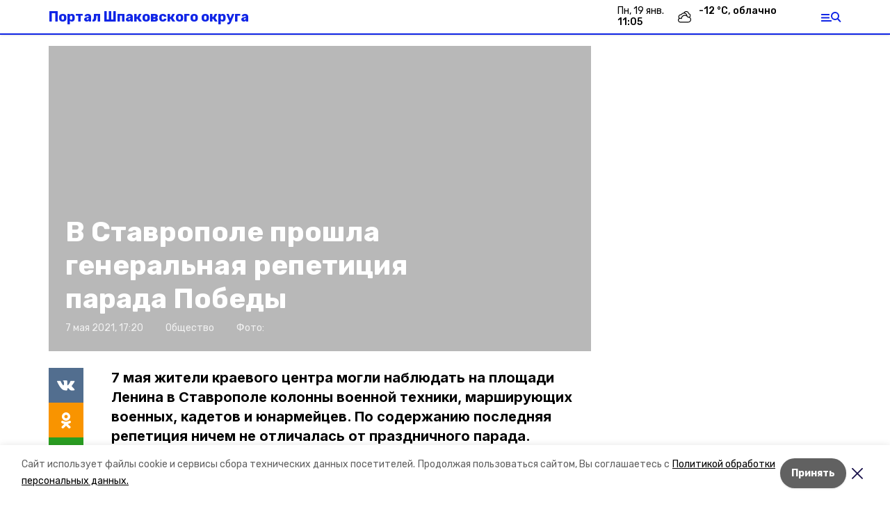

--- FILE ---
content_type: text/html; charset=utf-8
request_url: https://shpakovka.ru/news/obschestvo/2021-05-07/v-stavropole-proshla-generalnaya-repetitsiya-parada-pobedy-5084
body_size: 15655
content:
<!DOCTYPE html><html lang="ru" translate="no"><head><link rel="preconnect" href="https://fonts.googleapis.com"/><script>window.yaContextCb = window.yaContextCb || []</script><script src="https://yandex.ru/ads/system/context.js" async=""></script><link rel="preconnect" href="https://fonts.gstatic.com" crossorigin /><meta charSet="utf-8"/><script async="" src="https://jsn.24smi.net/smi.js"></script><script>(window.smiq = window.smiq || []).push();</script><link rel="icon" href="https://shpakovka.ru/attachments/b0c0534a7a38c73db43d29503810c6ca341b49a9/store/0fa79aed1b9adeb1e10fc9a1a273f3d82d0e191bf7e849d6f378d6061273/favicon.ico" type="image/x-icon"/><style>:root {--active-color: #1025e6}</style><style>:root {--links-color: #1025e6</style><meta name="viewport" content="width=1250"/><meta name="yandex-verification" content="b837d4859878e4b0"/><meta name="google-site-verification" content="Qj9a8u3PakQ46hJ81bGhSFzrwwQZaEHOEOA7BQ4uJpM"/><meta property="og:url" content="https://shpakovka.ru/news/obschestvo/2021-05-07/v-stavropole-proshla-generalnaya-repetitsiya-parada-pobedy-5084"/><meta property="og:type" content="website"/><link rel="canonical" href="https://shpakovka.ru/news/obschestvo/2021-05-07/v-stavropole-proshla-generalnaya-repetitsiya-parada-pobedy-5084"/><title>В Ставрополе прошла генеральная репетиция парада Победы</title><meta property="og:title" content="В Ставрополе прошла генеральная репетиция парада Победы"/><meta property="og:description" content="7 мая жители краевого центра могли наблюдать на площади Ленина в Ставрополе колонны военной техники, марширующих военных, кадетов и юнармейцев. По содержанию последняя репетиция ничем не отличалась от праздничного парада."/><meta name="description" content="7 мая жители краевого центра могли наблюдать на площади Ленина в Ставрополе колонны военной техники, марширующих военных, кадетов и юнармейцев. По содержанию последняя репетиция ничем не отличалась от праздничного парада."/><meta name="twitter:card" content="summary_large_image"/><meta name="twitter:image" content="https://shpakovka.runull"/><meta property="vk:image"/><meta property="twitter:image"/><meta property="og:image"/><link rel="amphtml" href="https://shpakovka.ru/news/obschestvo/2021-05-07/v-stavropole-proshla-generalnaya-repetitsiya-parada-pobedy-5084?amp=1"/><meta name="next-head-count" content="22"/><link rel="preload" href="/_next/static/css/dd6187f01deea643.css" as="style"/><link rel="stylesheet" href="/_next/static/css/dd6187f01deea643.css" data-n-g=""/><link rel="preload" href="/_next/static/css/94e9cc6491dcada9.css" as="style"/><link rel="stylesheet" href="/_next/static/css/94e9cc6491dcada9.css" data-n-p=""/><noscript data-n-css=""></noscript><script defer="" nomodule="" src="/_next/static/chunks/polyfills-5cd94c89d3acac5f.js"></script><script defer="" src="/_next/static/chunks/6494.ca74cae10c649906.js"></script><script defer="" src="/_next/static/chunks/4560.06ffc7f4a241f33a.js"></script><script src="/_next/static/chunks/webpack-fd2e855103f1c7c6.js" defer=""></script><script src="/_next/static/chunks/framework-568b840ecff66744.js" defer=""></script><script src="/_next/static/chunks/main-b3fb2db701131c64.js" defer=""></script><script src="/_next/static/chunks/pages/_app-a0ea756fd36ed580.js" defer=""></script><script src="/_next/static/chunks/a4c92b5b-8873d9e3e06a0c69.js" defer=""></script><script src="/_next/static/chunks/8127-1a99a37dbac18254.js" defer=""></script><script src="/_next/static/chunks/4740-a1d1a91211c06d94.js" defer=""></script><script src="/_next/static/chunks/69-7b3166bb349219f1.js" defer=""></script><script src="/_next/static/chunks/5739-032f67374edc40a9.js" defer=""></script><script src="/_next/static/chunks/pages/news/%5Brubric%5D/%5Bdate%5D/%5Bslug%5D-d9c6076b37ac799c.js" defer=""></script><script src="/_next/static/1SoWnqBZYBpa1NDCFnmDs/_buildManifest.js" defer=""></script><script src="/_next/static/1SoWnqBZYBpa1NDCFnmDs/_ssgManifest.js" defer=""></script><script src="/_next/static/1SoWnqBZYBpa1NDCFnmDs/_middlewareManifest.js" defer=""></script><style data-href="https://fonts.googleapis.com/css2?family=Inter:wght@300;400;600;700;800;900&family=Rubik:wght@400;500;700&family=Manrope:wght@300;700;800&family=Raleway:wght@800;900&family=Montserrat:wght@400;600;700;800;900&display=swap">@font-face{font-family:'Inter';font-style:normal;font-weight:300;font-display:swap;src:url(https://fonts.gstatic.com/s/inter/v18/UcCO3FwrK3iLTeHuS_nVMrMxCp50SjIw2boKoduKmMEVuOKfMZs.woff) format('woff')}@font-face{font-family:'Inter';font-style:normal;font-weight:400;font-display:swap;src:url(https://fonts.gstatic.com/s/inter/v18/UcCO3FwrK3iLTeHuS_nVMrMxCp50SjIw2boKoduKmMEVuLyfMZs.woff) format('woff')}@font-face{font-family:'Inter';font-style:normal;font-weight:600;font-display:swap;src:url(https://fonts.gstatic.com/s/inter/v18/UcCO3FwrK3iLTeHuS_nVMrMxCp50SjIw2boKoduKmMEVuGKYMZs.woff) format('woff')}@font-face{font-family:'Inter';font-style:normal;font-weight:700;font-display:swap;src:url(https://fonts.gstatic.com/s/inter/v18/UcCO3FwrK3iLTeHuS_nVMrMxCp50SjIw2boKoduKmMEVuFuYMZs.woff) format('woff')}@font-face{font-family:'Inter';font-style:normal;font-weight:800;font-display:swap;src:url(https://fonts.gstatic.com/s/inter/v18/UcCO3FwrK3iLTeHuS_nVMrMxCp50SjIw2boKoduKmMEVuDyYMZs.woff) format('woff')}@font-face{font-family:'Inter';font-style:normal;font-weight:900;font-display:swap;src:url(https://fonts.gstatic.com/s/inter/v18/UcCO3FwrK3iLTeHuS_nVMrMxCp50SjIw2boKoduKmMEVuBWYMZs.woff) format('woff')}@font-face{font-family:'Manrope';font-style:normal;font-weight:300;font-display:swap;src:url(https://fonts.gstatic.com/s/manrope/v15/xn7_YHE41ni1AdIRqAuZuw1Bx9mbZk6jFO_G.woff) format('woff')}@font-face{font-family:'Manrope';font-style:normal;font-weight:700;font-display:swap;src:url(https://fonts.gstatic.com/s/manrope/v15/xn7_YHE41ni1AdIRqAuZuw1Bx9mbZk4aE-_G.woff) format('woff')}@font-face{font-family:'Manrope';font-style:normal;font-weight:800;font-display:swap;src:url(https://fonts.gstatic.com/s/manrope/v15/xn7_YHE41ni1AdIRqAuZuw1Bx9mbZk59E-_G.woff) format('woff')}@font-face{font-family:'Montserrat';font-style:normal;font-weight:400;font-display:swap;src:url(https://fonts.gstatic.com/s/montserrat/v29/JTUHjIg1_i6t8kCHKm4532VJOt5-QNFgpCtr6Ew9.woff) format('woff')}@font-face{font-family:'Montserrat';font-style:normal;font-weight:600;font-display:swap;src:url(https://fonts.gstatic.com/s/montserrat/v29/JTUHjIg1_i6t8kCHKm4532VJOt5-QNFgpCu170w9.woff) format('woff')}@font-face{font-family:'Montserrat';font-style:normal;font-weight:700;font-display:swap;src:url(https://fonts.gstatic.com/s/montserrat/v29/JTUHjIg1_i6t8kCHKm4532VJOt5-QNFgpCuM70w9.woff) format('woff')}@font-face{font-family:'Montserrat';font-style:normal;font-weight:800;font-display:swap;src:url(https://fonts.gstatic.com/s/montserrat/v29/JTUHjIg1_i6t8kCHKm4532VJOt5-QNFgpCvr70w9.woff) format('woff')}@font-face{font-family:'Montserrat';font-style:normal;font-weight:900;font-display:swap;src:url(https://fonts.gstatic.com/s/montserrat/v29/JTUHjIg1_i6t8kCHKm4532VJOt5-QNFgpCvC70w9.woff) format('woff')}@font-face{font-family:'Raleway';font-style:normal;font-weight:800;font-display:swap;src:url(https://fonts.gstatic.com/s/raleway/v34/1Ptxg8zYS_SKggPN4iEgvnHyvveLxVtapYCM.woff) format('woff')}@font-face{font-family:'Raleway';font-style:normal;font-weight:900;font-display:swap;src:url(https://fonts.gstatic.com/s/raleway/v34/1Ptxg8zYS_SKggPN4iEgvnHyvveLxVtzpYCM.woff) format('woff')}@font-face{font-family:'Rubik';font-style:normal;font-weight:400;font-display:swap;src:url(https://fonts.gstatic.com/s/rubik/v28/iJWZBXyIfDnIV5PNhY1KTN7Z-Yh-B4i1Uw.woff) format('woff')}@font-face{font-family:'Rubik';font-style:normal;font-weight:500;font-display:swap;src:url(https://fonts.gstatic.com/s/rubik/v28/iJWZBXyIfDnIV5PNhY1KTN7Z-Yh-NYi1Uw.woff) format('woff')}@font-face{font-family:'Rubik';font-style:normal;font-weight:700;font-display:swap;src:url(https://fonts.gstatic.com/s/rubik/v28/iJWZBXyIfDnIV5PNhY1KTN7Z-Yh-4I-1Uw.woff) format('woff')}@font-face{font-family:'Inter';font-style:normal;font-weight:300;font-display:swap;src:url(https://fonts.gstatic.com/s/inter/v18/UcC73FwrK3iLTeHuS_nVMrMxCp50SjIa2JL7W0Q5n-wU.woff2) format('woff2');unicode-range:U+0460-052F,U+1C80-1C8A,U+20B4,U+2DE0-2DFF,U+A640-A69F,U+FE2E-FE2F}@font-face{font-family:'Inter';font-style:normal;font-weight:300;font-display:swap;src:url(https://fonts.gstatic.com/s/inter/v18/UcC73FwrK3iLTeHuS_nVMrMxCp50SjIa0ZL7W0Q5n-wU.woff2) format('woff2');unicode-range:U+0301,U+0400-045F,U+0490-0491,U+04B0-04B1,U+2116}@font-face{font-family:'Inter';font-style:normal;font-weight:300;font-display:swap;src:url(https://fonts.gstatic.com/s/inter/v18/UcC73FwrK3iLTeHuS_nVMrMxCp50SjIa2ZL7W0Q5n-wU.woff2) format('woff2');unicode-range:U+1F00-1FFF}@font-face{font-family:'Inter';font-style:normal;font-weight:300;font-display:swap;src:url(https://fonts.gstatic.com/s/inter/v18/UcC73FwrK3iLTeHuS_nVMrMxCp50SjIa1pL7W0Q5n-wU.woff2) format('woff2');unicode-range:U+0370-0377,U+037A-037F,U+0384-038A,U+038C,U+038E-03A1,U+03A3-03FF}@font-face{font-family:'Inter';font-style:normal;font-weight:300;font-display:swap;src:url(https://fonts.gstatic.com/s/inter/v18/UcC73FwrK3iLTeHuS_nVMrMxCp50SjIa2pL7W0Q5n-wU.woff2) format('woff2');unicode-range:U+0102-0103,U+0110-0111,U+0128-0129,U+0168-0169,U+01A0-01A1,U+01AF-01B0,U+0300-0301,U+0303-0304,U+0308-0309,U+0323,U+0329,U+1EA0-1EF9,U+20AB}@font-face{font-family:'Inter';font-style:normal;font-weight:300;font-display:swap;src:url(https://fonts.gstatic.com/s/inter/v18/UcC73FwrK3iLTeHuS_nVMrMxCp50SjIa25L7W0Q5n-wU.woff2) format('woff2');unicode-range:U+0100-02BA,U+02BD-02C5,U+02C7-02CC,U+02CE-02D7,U+02DD-02FF,U+0304,U+0308,U+0329,U+1D00-1DBF,U+1E00-1E9F,U+1EF2-1EFF,U+2020,U+20A0-20AB,U+20AD-20C0,U+2113,U+2C60-2C7F,U+A720-A7FF}@font-face{font-family:'Inter';font-style:normal;font-weight:300;font-display:swap;src:url(https://fonts.gstatic.com/s/inter/v18/UcC73FwrK3iLTeHuS_nVMrMxCp50SjIa1ZL7W0Q5nw.woff2) format('woff2');unicode-range:U+0000-00FF,U+0131,U+0152-0153,U+02BB-02BC,U+02C6,U+02DA,U+02DC,U+0304,U+0308,U+0329,U+2000-206F,U+20AC,U+2122,U+2191,U+2193,U+2212,U+2215,U+FEFF,U+FFFD}@font-face{font-family:'Inter';font-style:normal;font-weight:400;font-display:swap;src:url(https://fonts.gstatic.com/s/inter/v18/UcC73FwrK3iLTeHuS_nVMrMxCp50SjIa2JL7W0Q5n-wU.woff2) format('woff2');unicode-range:U+0460-052F,U+1C80-1C8A,U+20B4,U+2DE0-2DFF,U+A640-A69F,U+FE2E-FE2F}@font-face{font-family:'Inter';font-style:normal;font-weight:400;font-display:swap;src:url(https://fonts.gstatic.com/s/inter/v18/UcC73FwrK3iLTeHuS_nVMrMxCp50SjIa0ZL7W0Q5n-wU.woff2) format('woff2');unicode-range:U+0301,U+0400-045F,U+0490-0491,U+04B0-04B1,U+2116}@font-face{font-family:'Inter';font-style:normal;font-weight:400;font-display:swap;src:url(https://fonts.gstatic.com/s/inter/v18/UcC73FwrK3iLTeHuS_nVMrMxCp50SjIa2ZL7W0Q5n-wU.woff2) format('woff2');unicode-range:U+1F00-1FFF}@font-face{font-family:'Inter';font-style:normal;font-weight:400;font-display:swap;src:url(https://fonts.gstatic.com/s/inter/v18/UcC73FwrK3iLTeHuS_nVMrMxCp50SjIa1pL7W0Q5n-wU.woff2) format('woff2');unicode-range:U+0370-0377,U+037A-037F,U+0384-038A,U+038C,U+038E-03A1,U+03A3-03FF}@font-face{font-family:'Inter';font-style:normal;font-weight:400;font-display:swap;src:url(https://fonts.gstatic.com/s/inter/v18/UcC73FwrK3iLTeHuS_nVMrMxCp50SjIa2pL7W0Q5n-wU.woff2) format('woff2');unicode-range:U+0102-0103,U+0110-0111,U+0128-0129,U+0168-0169,U+01A0-01A1,U+01AF-01B0,U+0300-0301,U+0303-0304,U+0308-0309,U+0323,U+0329,U+1EA0-1EF9,U+20AB}@font-face{font-family:'Inter';font-style:normal;font-weight:400;font-display:swap;src:url(https://fonts.gstatic.com/s/inter/v18/UcC73FwrK3iLTeHuS_nVMrMxCp50SjIa25L7W0Q5n-wU.woff2) format('woff2');unicode-range:U+0100-02BA,U+02BD-02C5,U+02C7-02CC,U+02CE-02D7,U+02DD-02FF,U+0304,U+0308,U+0329,U+1D00-1DBF,U+1E00-1E9F,U+1EF2-1EFF,U+2020,U+20A0-20AB,U+20AD-20C0,U+2113,U+2C60-2C7F,U+A720-A7FF}@font-face{font-family:'Inter';font-style:normal;font-weight:400;font-display:swap;src:url(https://fonts.gstatic.com/s/inter/v18/UcC73FwrK3iLTeHuS_nVMrMxCp50SjIa1ZL7W0Q5nw.woff2) format('woff2');unicode-range:U+0000-00FF,U+0131,U+0152-0153,U+02BB-02BC,U+02C6,U+02DA,U+02DC,U+0304,U+0308,U+0329,U+2000-206F,U+20AC,U+2122,U+2191,U+2193,U+2212,U+2215,U+FEFF,U+FFFD}@font-face{font-family:'Inter';font-style:normal;font-weight:600;font-display:swap;src:url(https://fonts.gstatic.com/s/inter/v18/UcC73FwrK3iLTeHuS_nVMrMxCp50SjIa2JL7W0Q5n-wU.woff2) format('woff2');unicode-range:U+0460-052F,U+1C80-1C8A,U+20B4,U+2DE0-2DFF,U+A640-A69F,U+FE2E-FE2F}@font-face{font-family:'Inter';font-style:normal;font-weight:600;font-display:swap;src:url(https://fonts.gstatic.com/s/inter/v18/UcC73FwrK3iLTeHuS_nVMrMxCp50SjIa0ZL7W0Q5n-wU.woff2) format('woff2');unicode-range:U+0301,U+0400-045F,U+0490-0491,U+04B0-04B1,U+2116}@font-face{font-family:'Inter';font-style:normal;font-weight:600;font-display:swap;src:url(https://fonts.gstatic.com/s/inter/v18/UcC73FwrK3iLTeHuS_nVMrMxCp50SjIa2ZL7W0Q5n-wU.woff2) format('woff2');unicode-range:U+1F00-1FFF}@font-face{font-family:'Inter';font-style:normal;font-weight:600;font-display:swap;src:url(https://fonts.gstatic.com/s/inter/v18/UcC73FwrK3iLTeHuS_nVMrMxCp50SjIa1pL7W0Q5n-wU.woff2) format('woff2');unicode-range:U+0370-0377,U+037A-037F,U+0384-038A,U+038C,U+038E-03A1,U+03A3-03FF}@font-face{font-family:'Inter';font-style:normal;font-weight:600;font-display:swap;src:url(https://fonts.gstatic.com/s/inter/v18/UcC73FwrK3iLTeHuS_nVMrMxCp50SjIa2pL7W0Q5n-wU.woff2) format('woff2');unicode-range:U+0102-0103,U+0110-0111,U+0128-0129,U+0168-0169,U+01A0-01A1,U+01AF-01B0,U+0300-0301,U+0303-0304,U+0308-0309,U+0323,U+0329,U+1EA0-1EF9,U+20AB}@font-face{font-family:'Inter';font-style:normal;font-weight:600;font-display:swap;src:url(https://fonts.gstatic.com/s/inter/v18/UcC73FwrK3iLTeHuS_nVMrMxCp50SjIa25L7W0Q5n-wU.woff2) format('woff2');unicode-range:U+0100-02BA,U+02BD-02C5,U+02C7-02CC,U+02CE-02D7,U+02DD-02FF,U+0304,U+0308,U+0329,U+1D00-1DBF,U+1E00-1E9F,U+1EF2-1EFF,U+2020,U+20A0-20AB,U+20AD-20C0,U+2113,U+2C60-2C7F,U+A720-A7FF}@font-face{font-family:'Inter';font-style:normal;font-weight:600;font-display:swap;src:url(https://fonts.gstatic.com/s/inter/v18/UcC73FwrK3iLTeHuS_nVMrMxCp50SjIa1ZL7W0Q5nw.woff2) format('woff2');unicode-range:U+0000-00FF,U+0131,U+0152-0153,U+02BB-02BC,U+02C6,U+02DA,U+02DC,U+0304,U+0308,U+0329,U+2000-206F,U+20AC,U+2122,U+2191,U+2193,U+2212,U+2215,U+FEFF,U+FFFD}@font-face{font-family:'Inter';font-style:normal;font-weight:700;font-display:swap;src:url(https://fonts.gstatic.com/s/inter/v18/UcC73FwrK3iLTeHuS_nVMrMxCp50SjIa2JL7W0Q5n-wU.woff2) format('woff2');unicode-range:U+0460-052F,U+1C80-1C8A,U+20B4,U+2DE0-2DFF,U+A640-A69F,U+FE2E-FE2F}@font-face{font-family:'Inter';font-style:normal;font-weight:700;font-display:swap;src:url(https://fonts.gstatic.com/s/inter/v18/UcC73FwrK3iLTeHuS_nVMrMxCp50SjIa0ZL7W0Q5n-wU.woff2) format('woff2');unicode-range:U+0301,U+0400-045F,U+0490-0491,U+04B0-04B1,U+2116}@font-face{font-family:'Inter';font-style:normal;font-weight:700;font-display:swap;src:url(https://fonts.gstatic.com/s/inter/v18/UcC73FwrK3iLTeHuS_nVMrMxCp50SjIa2ZL7W0Q5n-wU.woff2) format('woff2');unicode-range:U+1F00-1FFF}@font-face{font-family:'Inter';font-style:normal;font-weight:700;font-display:swap;src:url(https://fonts.gstatic.com/s/inter/v18/UcC73FwrK3iLTeHuS_nVMrMxCp50SjIa1pL7W0Q5n-wU.woff2) format('woff2');unicode-range:U+0370-0377,U+037A-037F,U+0384-038A,U+038C,U+038E-03A1,U+03A3-03FF}@font-face{font-family:'Inter';font-style:normal;font-weight:700;font-display:swap;src:url(https://fonts.gstatic.com/s/inter/v18/UcC73FwrK3iLTeHuS_nVMrMxCp50SjIa2pL7W0Q5n-wU.woff2) format('woff2');unicode-range:U+0102-0103,U+0110-0111,U+0128-0129,U+0168-0169,U+01A0-01A1,U+01AF-01B0,U+0300-0301,U+0303-0304,U+0308-0309,U+0323,U+0329,U+1EA0-1EF9,U+20AB}@font-face{font-family:'Inter';font-style:normal;font-weight:700;font-display:swap;src:url(https://fonts.gstatic.com/s/inter/v18/UcC73FwrK3iLTeHuS_nVMrMxCp50SjIa25L7W0Q5n-wU.woff2) format('woff2');unicode-range:U+0100-02BA,U+02BD-02C5,U+02C7-02CC,U+02CE-02D7,U+02DD-02FF,U+0304,U+0308,U+0329,U+1D00-1DBF,U+1E00-1E9F,U+1EF2-1EFF,U+2020,U+20A0-20AB,U+20AD-20C0,U+2113,U+2C60-2C7F,U+A720-A7FF}@font-face{font-family:'Inter';font-style:normal;font-weight:700;font-display:swap;src:url(https://fonts.gstatic.com/s/inter/v18/UcC73FwrK3iLTeHuS_nVMrMxCp50SjIa1ZL7W0Q5nw.woff2) format('woff2');unicode-range:U+0000-00FF,U+0131,U+0152-0153,U+02BB-02BC,U+02C6,U+02DA,U+02DC,U+0304,U+0308,U+0329,U+2000-206F,U+20AC,U+2122,U+2191,U+2193,U+2212,U+2215,U+FEFF,U+FFFD}@font-face{font-family:'Inter';font-style:normal;font-weight:800;font-display:swap;src:url(https://fonts.gstatic.com/s/inter/v18/UcC73FwrK3iLTeHuS_nVMrMxCp50SjIa2JL7W0Q5n-wU.woff2) format('woff2');unicode-range:U+0460-052F,U+1C80-1C8A,U+20B4,U+2DE0-2DFF,U+A640-A69F,U+FE2E-FE2F}@font-face{font-family:'Inter';font-style:normal;font-weight:800;font-display:swap;src:url(https://fonts.gstatic.com/s/inter/v18/UcC73FwrK3iLTeHuS_nVMrMxCp50SjIa0ZL7W0Q5n-wU.woff2) format('woff2');unicode-range:U+0301,U+0400-045F,U+0490-0491,U+04B0-04B1,U+2116}@font-face{font-family:'Inter';font-style:normal;font-weight:800;font-display:swap;src:url(https://fonts.gstatic.com/s/inter/v18/UcC73FwrK3iLTeHuS_nVMrMxCp50SjIa2ZL7W0Q5n-wU.woff2) format('woff2');unicode-range:U+1F00-1FFF}@font-face{font-family:'Inter';font-style:normal;font-weight:800;font-display:swap;src:url(https://fonts.gstatic.com/s/inter/v18/UcC73FwrK3iLTeHuS_nVMrMxCp50SjIa1pL7W0Q5n-wU.woff2) format('woff2');unicode-range:U+0370-0377,U+037A-037F,U+0384-038A,U+038C,U+038E-03A1,U+03A3-03FF}@font-face{font-family:'Inter';font-style:normal;font-weight:800;font-display:swap;src:url(https://fonts.gstatic.com/s/inter/v18/UcC73FwrK3iLTeHuS_nVMrMxCp50SjIa2pL7W0Q5n-wU.woff2) format('woff2');unicode-range:U+0102-0103,U+0110-0111,U+0128-0129,U+0168-0169,U+01A0-01A1,U+01AF-01B0,U+0300-0301,U+0303-0304,U+0308-0309,U+0323,U+0329,U+1EA0-1EF9,U+20AB}@font-face{font-family:'Inter';font-style:normal;font-weight:800;font-display:swap;src:url(https://fonts.gstatic.com/s/inter/v18/UcC73FwrK3iLTeHuS_nVMrMxCp50SjIa25L7W0Q5n-wU.woff2) format('woff2');unicode-range:U+0100-02BA,U+02BD-02C5,U+02C7-02CC,U+02CE-02D7,U+02DD-02FF,U+0304,U+0308,U+0329,U+1D00-1DBF,U+1E00-1E9F,U+1EF2-1EFF,U+2020,U+20A0-20AB,U+20AD-20C0,U+2113,U+2C60-2C7F,U+A720-A7FF}@font-face{font-family:'Inter';font-style:normal;font-weight:800;font-display:swap;src:url(https://fonts.gstatic.com/s/inter/v18/UcC73FwrK3iLTeHuS_nVMrMxCp50SjIa1ZL7W0Q5nw.woff2) format('woff2');unicode-range:U+0000-00FF,U+0131,U+0152-0153,U+02BB-02BC,U+02C6,U+02DA,U+02DC,U+0304,U+0308,U+0329,U+2000-206F,U+20AC,U+2122,U+2191,U+2193,U+2212,U+2215,U+FEFF,U+FFFD}@font-face{font-family:'Inter';font-style:normal;font-weight:900;font-display:swap;src:url(https://fonts.gstatic.com/s/inter/v18/UcC73FwrK3iLTeHuS_nVMrMxCp50SjIa2JL7W0Q5n-wU.woff2) format('woff2');unicode-range:U+0460-052F,U+1C80-1C8A,U+20B4,U+2DE0-2DFF,U+A640-A69F,U+FE2E-FE2F}@font-face{font-family:'Inter';font-style:normal;font-weight:900;font-display:swap;src:url(https://fonts.gstatic.com/s/inter/v18/UcC73FwrK3iLTeHuS_nVMrMxCp50SjIa0ZL7W0Q5n-wU.woff2) format('woff2');unicode-range:U+0301,U+0400-045F,U+0490-0491,U+04B0-04B1,U+2116}@font-face{font-family:'Inter';font-style:normal;font-weight:900;font-display:swap;src:url(https://fonts.gstatic.com/s/inter/v18/UcC73FwrK3iLTeHuS_nVMrMxCp50SjIa2ZL7W0Q5n-wU.woff2) format('woff2');unicode-range:U+1F00-1FFF}@font-face{font-family:'Inter';font-style:normal;font-weight:900;font-display:swap;src:url(https://fonts.gstatic.com/s/inter/v18/UcC73FwrK3iLTeHuS_nVMrMxCp50SjIa1pL7W0Q5n-wU.woff2) format('woff2');unicode-range:U+0370-0377,U+037A-037F,U+0384-038A,U+038C,U+038E-03A1,U+03A3-03FF}@font-face{font-family:'Inter';font-style:normal;font-weight:900;font-display:swap;src:url(https://fonts.gstatic.com/s/inter/v18/UcC73FwrK3iLTeHuS_nVMrMxCp50SjIa2pL7W0Q5n-wU.woff2) format('woff2');unicode-range:U+0102-0103,U+0110-0111,U+0128-0129,U+0168-0169,U+01A0-01A1,U+01AF-01B0,U+0300-0301,U+0303-0304,U+0308-0309,U+0323,U+0329,U+1EA0-1EF9,U+20AB}@font-face{font-family:'Inter';font-style:normal;font-weight:900;font-display:swap;src:url(https://fonts.gstatic.com/s/inter/v18/UcC73FwrK3iLTeHuS_nVMrMxCp50SjIa25L7W0Q5n-wU.woff2) format('woff2');unicode-range:U+0100-02BA,U+02BD-02C5,U+02C7-02CC,U+02CE-02D7,U+02DD-02FF,U+0304,U+0308,U+0329,U+1D00-1DBF,U+1E00-1E9F,U+1EF2-1EFF,U+2020,U+20A0-20AB,U+20AD-20C0,U+2113,U+2C60-2C7F,U+A720-A7FF}@font-face{font-family:'Inter';font-style:normal;font-weight:900;font-display:swap;src:url(https://fonts.gstatic.com/s/inter/v18/UcC73FwrK3iLTeHuS_nVMrMxCp50SjIa1ZL7W0Q5nw.woff2) format('woff2');unicode-range:U+0000-00FF,U+0131,U+0152-0153,U+02BB-02BC,U+02C6,U+02DA,U+02DC,U+0304,U+0308,U+0329,U+2000-206F,U+20AC,U+2122,U+2191,U+2193,U+2212,U+2215,U+FEFF,U+FFFD}@font-face{font-family:'Manrope';font-style:normal;font-weight:300;font-display:swap;src:url(https://fonts.gstatic.com/s/manrope/v15/xn7gYHE41ni1AdIRggqxSvfedN62Zw.woff2) format('woff2');unicode-range:U+0460-052F,U+1C80-1C8A,U+20B4,U+2DE0-2DFF,U+A640-A69F,U+FE2E-FE2F}@font-face{font-family:'Manrope';font-style:normal;font-weight:300;font-display:swap;src:url(https://fonts.gstatic.com/s/manrope/v15/xn7gYHE41ni1AdIRggOxSvfedN62Zw.woff2) format('woff2');unicode-range:U+0301,U+0400-045F,U+0490-0491,U+04B0-04B1,U+2116}@font-face{font-family:'Manrope';font-style:normal;font-weight:300;font-display:swap;src:url(https://fonts.gstatic.com/s/manrope/v15/xn7gYHE41ni1AdIRggSxSvfedN62Zw.woff2) format('woff2');unicode-range:U+0370-0377,U+037A-037F,U+0384-038A,U+038C,U+038E-03A1,U+03A3-03FF}@font-face{font-family:'Manrope';font-style:normal;font-weight:300;font-display:swap;src:url(https://fonts.gstatic.com/s/manrope/v15/xn7gYHE41ni1AdIRggixSvfedN62Zw.woff2) format('woff2');unicode-range:U+0102-0103,U+0110-0111,U+0128-0129,U+0168-0169,U+01A0-01A1,U+01AF-01B0,U+0300-0301,U+0303-0304,U+0308-0309,U+0323,U+0329,U+1EA0-1EF9,U+20AB}@font-face{font-family:'Manrope';font-style:normal;font-weight:300;font-display:swap;src:url(https://fonts.gstatic.com/s/manrope/v15/xn7gYHE41ni1AdIRggmxSvfedN62Zw.woff2) format('woff2');unicode-range:U+0100-02BA,U+02BD-02C5,U+02C7-02CC,U+02CE-02D7,U+02DD-02FF,U+0304,U+0308,U+0329,U+1D00-1DBF,U+1E00-1E9F,U+1EF2-1EFF,U+2020,U+20A0-20AB,U+20AD-20C0,U+2113,U+2C60-2C7F,U+A720-A7FF}@font-face{font-family:'Manrope';font-style:normal;font-weight:300;font-display:swap;src:url(https://fonts.gstatic.com/s/manrope/v15/xn7gYHE41ni1AdIRggexSvfedN4.woff2) format('woff2');unicode-range:U+0000-00FF,U+0131,U+0152-0153,U+02BB-02BC,U+02C6,U+02DA,U+02DC,U+0304,U+0308,U+0329,U+2000-206F,U+20AC,U+2122,U+2191,U+2193,U+2212,U+2215,U+FEFF,U+FFFD}@font-face{font-family:'Manrope';font-style:normal;font-weight:700;font-display:swap;src:url(https://fonts.gstatic.com/s/manrope/v15/xn7gYHE41ni1AdIRggqxSvfedN62Zw.woff2) format('woff2');unicode-range:U+0460-052F,U+1C80-1C8A,U+20B4,U+2DE0-2DFF,U+A640-A69F,U+FE2E-FE2F}@font-face{font-family:'Manrope';font-style:normal;font-weight:700;font-display:swap;src:url(https://fonts.gstatic.com/s/manrope/v15/xn7gYHE41ni1AdIRggOxSvfedN62Zw.woff2) format('woff2');unicode-range:U+0301,U+0400-045F,U+0490-0491,U+04B0-04B1,U+2116}@font-face{font-family:'Manrope';font-style:normal;font-weight:700;font-display:swap;src:url(https://fonts.gstatic.com/s/manrope/v15/xn7gYHE41ni1AdIRggSxSvfedN62Zw.woff2) format('woff2');unicode-range:U+0370-0377,U+037A-037F,U+0384-038A,U+038C,U+038E-03A1,U+03A3-03FF}@font-face{font-family:'Manrope';font-style:normal;font-weight:700;font-display:swap;src:url(https://fonts.gstatic.com/s/manrope/v15/xn7gYHE41ni1AdIRggixSvfedN62Zw.woff2) format('woff2');unicode-range:U+0102-0103,U+0110-0111,U+0128-0129,U+0168-0169,U+01A0-01A1,U+01AF-01B0,U+0300-0301,U+0303-0304,U+0308-0309,U+0323,U+0329,U+1EA0-1EF9,U+20AB}@font-face{font-family:'Manrope';font-style:normal;font-weight:700;font-display:swap;src:url(https://fonts.gstatic.com/s/manrope/v15/xn7gYHE41ni1AdIRggmxSvfedN62Zw.woff2) format('woff2');unicode-range:U+0100-02BA,U+02BD-02C5,U+02C7-02CC,U+02CE-02D7,U+02DD-02FF,U+0304,U+0308,U+0329,U+1D00-1DBF,U+1E00-1E9F,U+1EF2-1EFF,U+2020,U+20A0-20AB,U+20AD-20C0,U+2113,U+2C60-2C7F,U+A720-A7FF}@font-face{font-family:'Manrope';font-style:normal;font-weight:700;font-display:swap;src:url(https://fonts.gstatic.com/s/manrope/v15/xn7gYHE41ni1AdIRggexSvfedN4.woff2) format('woff2');unicode-range:U+0000-00FF,U+0131,U+0152-0153,U+02BB-02BC,U+02C6,U+02DA,U+02DC,U+0304,U+0308,U+0329,U+2000-206F,U+20AC,U+2122,U+2191,U+2193,U+2212,U+2215,U+FEFF,U+FFFD}@font-face{font-family:'Manrope';font-style:normal;font-weight:800;font-display:swap;src:url(https://fonts.gstatic.com/s/manrope/v15/xn7gYHE41ni1AdIRggqxSvfedN62Zw.woff2) format('woff2');unicode-range:U+0460-052F,U+1C80-1C8A,U+20B4,U+2DE0-2DFF,U+A640-A69F,U+FE2E-FE2F}@font-face{font-family:'Manrope';font-style:normal;font-weight:800;font-display:swap;src:url(https://fonts.gstatic.com/s/manrope/v15/xn7gYHE41ni1AdIRggOxSvfedN62Zw.woff2) format('woff2');unicode-range:U+0301,U+0400-045F,U+0490-0491,U+04B0-04B1,U+2116}@font-face{font-family:'Manrope';font-style:normal;font-weight:800;font-display:swap;src:url(https://fonts.gstatic.com/s/manrope/v15/xn7gYHE41ni1AdIRggSxSvfedN62Zw.woff2) format('woff2');unicode-range:U+0370-0377,U+037A-037F,U+0384-038A,U+038C,U+038E-03A1,U+03A3-03FF}@font-face{font-family:'Manrope';font-style:normal;font-weight:800;font-display:swap;src:url(https://fonts.gstatic.com/s/manrope/v15/xn7gYHE41ni1AdIRggixSvfedN62Zw.woff2) format('woff2');unicode-range:U+0102-0103,U+0110-0111,U+0128-0129,U+0168-0169,U+01A0-01A1,U+01AF-01B0,U+0300-0301,U+0303-0304,U+0308-0309,U+0323,U+0329,U+1EA0-1EF9,U+20AB}@font-face{font-family:'Manrope';font-style:normal;font-weight:800;font-display:swap;src:url(https://fonts.gstatic.com/s/manrope/v15/xn7gYHE41ni1AdIRggmxSvfedN62Zw.woff2) format('woff2');unicode-range:U+0100-02BA,U+02BD-02C5,U+02C7-02CC,U+02CE-02D7,U+02DD-02FF,U+0304,U+0308,U+0329,U+1D00-1DBF,U+1E00-1E9F,U+1EF2-1EFF,U+2020,U+20A0-20AB,U+20AD-20C0,U+2113,U+2C60-2C7F,U+A720-A7FF}@font-face{font-family:'Manrope';font-style:normal;font-weight:800;font-display:swap;src:url(https://fonts.gstatic.com/s/manrope/v15/xn7gYHE41ni1AdIRggexSvfedN4.woff2) format('woff2');unicode-range:U+0000-00FF,U+0131,U+0152-0153,U+02BB-02BC,U+02C6,U+02DA,U+02DC,U+0304,U+0308,U+0329,U+2000-206F,U+20AC,U+2122,U+2191,U+2193,U+2212,U+2215,U+FEFF,U+FFFD}@font-face{font-family:'Montserrat';font-style:normal;font-weight:400;font-display:swap;src:url(https://fonts.gstatic.com/s/montserrat/v29/JTUSjIg1_i6t8kCHKm459WRhyyTh89ZNpQ.woff2) format('woff2');unicode-range:U+0460-052F,U+1C80-1C8A,U+20B4,U+2DE0-2DFF,U+A640-A69F,U+FE2E-FE2F}@font-face{font-family:'Montserrat';font-style:normal;font-weight:400;font-display:swap;src:url(https://fonts.gstatic.com/s/montserrat/v29/JTUSjIg1_i6t8kCHKm459W1hyyTh89ZNpQ.woff2) format('woff2');unicode-range:U+0301,U+0400-045F,U+0490-0491,U+04B0-04B1,U+2116}@font-face{font-family:'Montserrat';font-style:normal;font-weight:400;font-display:swap;src:url(https://fonts.gstatic.com/s/montserrat/v29/JTUSjIg1_i6t8kCHKm459WZhyyTh89ZNpQ.woff2) format('woff2');unicode-range:U+0102-0103,U+0110-0111,U+0128-0129,U+0168-0169,U+01A0-01A1,U+01AF-01B0,U+0300-0301,U+0303-0304,U+0308-0309,U+0323,U+0329,U+1EA0-1EF9,U+20AB}@font-face{font-family:'Montserrat';font-style:normal;font-weight:400;font-display:swap;src:url(https://fonts.gstatic.com/s/montserrat/v29/JTUSjIg1_i6t8kCHKm459WdhyyTh89ZNpQ.woff2) format('woff2');unicode-range:U+0100-02BA,U+02BD-02C5,U+02C7-02CC,U+02CE-02D7,U+02DD-02FF,U+0304,U+0308,U+0329,U+1D00-1DBF,U+1E00-1E9F,U+1EF2-1EFF,U+2020,U+20A0-20AB,U+20AD-20C0,U+2113,U+2C60-2C7F,U+A720-A7FF}@font-face{font-family:'Montserrat';font-style:normal;font-weight:400;font-display:swap;src:url(https://fonts.gstatic.com/s/montserrat/v29/JTUSjIg1_i6t8kCHKm459WlhyyTh89Y.woff2) format('woff2');unicode-range:U+0000-00FF,U+0131,U+0152-0153,U+02BB-02BC,U+02C6,U+02DA,U+02DC,U+0304,U+0308,U+0329,U+2000-206F,U+20AC,U+2122,U+2191,U+2193,U+2212,U+2215,U+FEFF,U+FFFD}@font-face{font-family:'Montserrat';font-style:normal;font-weight:600;font-display:swap;src:url(https://fonts.gstatic.com/s/montserrat/v29/JTUSjIg1_i6t8kCHKm459WRhyyTh89ZNpQ.woff2) format('woff2');unicode-range:U+0460-052F,U+1C80-1C8A,U+20B4,U+2DE0-2DFF,U+A640-A69F,U+FE2E-FE2F}@font-face{font-family:'Montserrat';font-style:normal;font-weight:600;font-display:swap;src:url(https://fonts.gstatic.com/s/montserrat/v29/JTUSjIg1_i6t8kCHKm459W1hyyTh89ZNpQ.woff2) format('woff2');unicode-range:U+0301,U+0400-045F,U+0490-0491,U+04B0-04B1,U+2116}@font-face{font-family:'Montserrat';font-style:normal;font-weight:600;font-display:swap;src:url(https://fonts.gstatic.com/s/montserrat/v29/JTUSjIg1_i6t8kCHKm459WZhyyTh89ZNpQ.woff2) format('woff2');unicode-range:U+0102-0103,U+0110-0111,U+0128-0129,U+0168-0169,U+01A0-01A1,U+01AF-01B0,U+0300-0301,U+0303-0304,U+0308-0309,U+0323,U+0329,U+1EA0-1EF9,U+20AB}@font-face{font-family:'Montserrat';font-style:normal;font-weight:600;font-display:swap;src:url(https://fonts.gstatic.com/s/montserrat/v29/JTUSjIg1_i6t8kCHKm459WdhyyTh89ZNpQ.woff2) format('woff2');unicode-range:U+0100-02BA,U+02BD-02C5,U+02C7-02CC,U+02CE-02D7,U+02DD-02FF,U+0304,U+0308,U+0329,U+1D00-1DBF,U+1E00-1E9F,U+1EF2-1EFF,U+2020,U+20A0-20AB,U+20AD-20C0,U+2113,U+2C60-2C7F,U+A720-A7FF}@font-face{font-family:'Montserrat';font-style:normal;font-weight:600;font-display:swap;src:url(https://fonts.gstatic.com/s/montserrat/v29/JTUSjIg1_i6t8kCHKm459WlhyyTh89Y.woff2) format('woff2');unicode-range:U+0000-00FF,U+0131,U+0152-0153,U+02BB-02BC,U+02C6,U+02DA,U+02DC,U+0304,U+0308,U+0329,U+2000-206F,U+20AC,U+2122,U+2191,U+2193,U+2212,U+2215,U+FEFF,U+FFFD}@font-face{font-family:'Montserrat';font-style:normal;font-weight:700;font-display:swap;src:url(https://fonts.gstatic.com/s/montserrat/v29/JTUSjIg1_i6t8kCHKm459WRhyyTh89ZNpQ.woff2) format('woff2');unicode-range:U+0460-052F,U+1C80-1C8A,U+20B4,U+2DE0-2DFF,U+A640-A69F,U+FE2E-FE2F}@font-face{font-family:'Montserrat';font-style:normal;font-weight:700;font-display:swap;src:url(https://fonts.gstatic.com/s/montserrat/v29/JTUSjIg1_i6t8kCHKm459W1hyyTh89ZNpQ.woff2) format('woff2');unicode-range:U+0301,U+0400-045F,U+0490-0491,U+04B0-04B1,U+2116}@font-face{font-family:'Montserrat';font-style:normal;font-weight:700;font-display:swap;src:url(https://fonts.gstatic.com/s/montserrat/v29/JTUSjIg1_i6t8kCHKm459WZhyyTh89ZNpQ.woff2) format('woff2');unicode-range:U+0102-0103,U+0110-0111,U+0128-0129,U+0168-0169,U+01A0-01A1,U+01AF-01B0,U+0300-0301,U+0303-0304,U+0308-0309,U+0323,U+0329,U+1EA0-1EF9,U+20AB}@font-face{font-family:'Montserrat';font-style:normal;font-weight:700;font-display:swap;src:url(https://fonts.gstatic.com/s/montserrat/v29/JTUSjIg1_i6t8kCHKm459WdhyyTh89ZNpQ.woff2) format('woff2');unicode-range:U+0100-02BA,U+02BD-02C5,U+02C7-02CC,U+02CE-02D7,U+02DD-02FF,U+0304,U+0308,U+0329,U+1D00-1DBF,U+1E00-1E9F,U+1EF2-1EFF,U+2020,U+20A0-20AB,U+20AD-20C0,U+2113,U+2C60-2C7F,U+A720-A7FF}@font-face{font-family:'Montserrat';font-style:normal;font-weight:700;font-display:swap;src:url(https://fonts.gstatic.com/s/montserrat/v29/JTUSjIg1_i6t8kCHKm459WlhyyTh89Y.woff2) format('woff2');unicode-range:U+0000-00FF,U+0131,U+0152-0153,U+02BB-02BC,U+02C6,U+02DA,U+02DC,U+0304,U+0308,U+0329,U+2000-206F,U+20AC,U+2122,U+2191,U+2193,U+2212,U+2215,U+FEFF,U+FFFD}@font-face{font-family:'Montserrat';font-style:normal;font-weight:800;font-display:swap;src:url(https://fonts.gstatic.com/s/montserrat/v29/JTUSjIg1_i6t8kCHKm459WRhyyTh89ZNpQ.woff2) format('woff2');unicode-range:U+0460-052F,U+1C80-1C8A,U+20B4,U+2DE0-2DFF,U+A640-A69F,U+FE2E-FE2F}@font-face{font-family:'Montserrat';font-style:normal;font-weight:800;font-display:swap;src:url(https://fonts.gstatic.com/s/montserrat/v29/JTUSjIg1_i6t8kCHKm459W1hyyTh89ZNpQ.woff2) format('woff2');unicode-range:U+0301,U+0400-045F,U+0490-0491,U+04B0-04B1,U+2116}@font-face{font-family:'Montserrat';font-style:normal;font-weight:800;font-display:swap;src:url(https://fonts.gstatic.com/s/montserrat/v29/JTUSjIg1_i6t8kCHKm459WZhyyTh89ZNpQ.woff2) format('woff2');unicode-range:U+0102-0103,U+0110-0111,U+0128-0129,U+0168-0169,U+01A0-01A1,U+01AF-01B0,U+0300-0301,U+0303-0304,U+0308-0309,U+0323,U+0329,U+1EA0-1EF9,U+20AB}@font-face{font-family:'Montserrat';font-style:normal;font-weight:800;font-display:swap;src:url(https://fonts.gstatic.com/s/montserrat/v29/JTUSjIg1_i6t8kCHKm459WdhyyTh89ZNpQ.woff2) format('woff2');unicode-range:U+0100-02BA,U+02BD-02C5,U+02C7-02CC,U+02CE-02D7,U+02DD-02FF,U+0304,U+0308,U+0329,U+1D00-1DBF,U+1E00-1E9F,U+1EF2-1EFF,U+2020,U+20A0-20AB,U+20AD-20C0,U+2113,U+2C60-2C7F,U+A720-A7FF}@font-face{font-family:'Montserrat';font-style:normal;font-weight:800;font-display:swap;src:url(https://fonts.gstatic.com/s/montserrat/v29/JTUSjIg1_i6t8kCHKm459WlhyyTh89Y.woff2) format('woff2');unicode-range:U+0000-00FF,U+0131,U+0152-0153,U+02BB-02BC,U+02C6,U+02DA,U+02DC,U+0304,U+0308,U+0329,U+2000-206F,U+20AC,U+2122,U+2191,U+2193,U+2212,U+2215,U+FEFF,U+FFFD}@font-face{font-family:'Montserrat';font-style:normal;font-weight:900;font-display:swap;src:url(https://fonts.gstatic.com/s/montserrat/v29/JTUSjIg1_i6t8kCHKm459WRhyyTh89ZNpQ.woff2) format('woff2');unicode-range:U+0460-052F,U+1C80-1C8A,U+20B4,U+2DE0-2DFF,U+A640-A69F,U+FE2E-FE2F}@font-face{font-family:'Montserrat';font-style:normal;font-weight:900;font-display:swap;src:url(https://fonts.gstatic.com/s/montserrat/v29/JTUSjIg1_i6t8kCHKm459W1hyyTh89ZNpQ.woff2) format('woff2');unicode-range:U+0301,U+0400-045F,U+0490-0491,U+04B0-04B1,U+2116}@font-face{font-family:'Montserrat';font-style:normal;font-weight:900;font-display:swap;src:url(https://fonts.gstatic.com/s/montserrat/v29/JTUSjIg1_i6t8kCHKm459WZhyyTh89ZNpQ.woff2) format('woff2');unicode-range:U+0102-0103,U+0110-0111,U+0128-0129,U+0168-0169,U+01A0-01A1,U+01AF-01B0,U+0300-0301,U+0303-0304,U+0308-0309,U+0323,U+0329,U+1EA0-1EF9,U+20AB}@font-face{font-family:'Montserrat';font-style:normal;font-weight:900;font-display:swap;src:url(https://fonts.gstatic.com/s/montserrat/v29/JTUSjIg1_i6t8kCHKm459WdhyyTh89ZNpQ.woff2) format('woff2');unicode-range:U+0100-02BA,U+02BD-02C5,U+02C7-02CC,U+02CE-02D7,U+02DD-02FF,U+0304,U+0308,U+0329,U+1D00-1DBF,U+1E00-1E9F,U+1EF2-1EFF,U+2020,U+20A0-20AB,U+20AD-20C0,U+2113,U+2C60-2C7F,U+A720-A7FF}@font-face{font-family:'Montserrat';font-style:normal;font-weight:900;font-display:swap;src:url(https://fonts.gstatic.com/s/montserrat/v29/JTUSjIg1_i6t8kCHKm459WlhyyTh89Y.woff2) format('woff2');unicode-range:U+0000-00FF,U+0131,U+0152-0153,U+02BB-02BC,U+02C6,U+02DA,U+02DC,U+0304,U+0308,U+0329,U+2000-206F,U+20AC,U+2122,U+2191,U+2193,U+2212,U+2215,U+FEFF,U+FFFD}@font-face{font-family:'Raleway';font-style:normal;font-weight:800;font-display:swap;src:url(https://fonts.gstatic.com/s/raleway/v34/1Ptug8zYS_SKggPNyCAIT4ttDfCmxA.woff2) format('woff2');unicode-range:U+0460-052F,U+1C80-1C8A,U+20B4,U+2DE0-2DFF,U+A640-A69F,U+FE2E-FE2F}@font-face{font-family:'Raleway';font-style:normal;font-weight:800;font-display:swap;src:url(https://fonts.gstatic.com/s/raleway/v34/1Ptug8zYS_SKggPNyCkIT4ttDfCmxA.woff2) format('woff2');unicode-range:U+0301,U+0400-045F,U+0490-0491,U+04B0-04B1,U+2116}@font-face{font-family:'Raleway';font-style:normal;font-weight:800;font-display:swap;src:url(https://fonts.gstatic.com/s/raleway/v34/1Ptug8zYS_SKggPNyCIIT4ttDfCmxA.woff2) format('woff2');unicode-range:U+0102-0103,U+0110-0111,U+0128-0129,U+0168-0169,U+01A0-01A1,U+01AF-01B0,U+0300-0301,U+0303-0304,U+0308-0309,U+0323,U+0329,U+1EA0-1EF9,U+20AB}@font-face{font-family:'Raleway';font-style:normal;font-weight:800;font-display:swap;src:url(https://fonts.gstatic.com/s/raleway/v34/1Ptug8zYS_SKggPNyCMIT4ttDfCmxA.woff2) format('woff2');unicode-range:U+0100-02BA,U+02BD-02C5,U+02C7-02CC,U+02CE-02D7,U+02DD-02FF,U+0304,U+0308,U+0329,U+1D00-1DBF,U+1E00-1E9F,U+1EF2-1EFF,U+2020,U+20A0-20AB,U+20AD-20C0,U+2113,U+2C60-2C7F,U+A720-A7FF}@font-face{font-family:'Raleway';font-style:normal;font-weight:800;font-display:swap;src:url(https://fonts.gstatic.com/s/raleway/v34/1Ptug8zYS_SKggPNyC0IT4ttDfA.woff2) format('woff2');unicode-range:U+0000-00FF,U+0131,U+0152-0153,U+02BB-02BC,U+02C6,U+02DA,U+02DC,U+0304,U+0308,U+0329,U+2000-206F,U+20AC,U+2122,U+2191,U+2193,U+2212,U+2215,U+FEFF,U+FFFD}@font-face{font-family:'Raleway';font-style:normal;font-weight:900;font-display:swap;src:url(https://fonts.gstatic.com/s/raleway/v34/1Ptug8zYS_SKggPNyCAIT4ttDfCmxA.woff2) format('woff2');unicode-range:U+0460-052F,U+1C80-1C8A,U+20B4,U+2DE0-2DFF,U+A640-A69F,U+FE2E-FE2F}@font-face{font-family:'Raleway';font-style:normal;font-weight:900;font-display:swap;src:url(https://fonts.gstatic.com/s/raleway/v34/1Ptug8zYS_SKggPNyCkIT4ttDfCmxA.woff2) format('woff2');unicode-range:U+0301,U+0400-045F,U+0490-0491,U+04B0-04B1,U+2116}@font-face{font-family:'Raleway';font-style:normal;font-weight:900;font-display:swap;src:url(https://fonts.gstatic.com/s/raleway/v34/1Ptug8zYS_SKggPNyCIIT4ttDfCmxA.woff2) format('woff2');unicode-range:U+0102-0103,U+0110-0111,U+0128-0129,U+0168-0169,U+01A0-01A1,U+01AF-01B0,U+0300-0301,U+0303-0304,U+0308-0309,U+0323,U+0329,U+1EA0-1EF9,U+20AB}@font-face{font-family:'Raleway';font-style:normal;font-weight:900;font-display:swap;src:url(https://fonts.gstatic.com/s/raleway/v34/1Ptug8zYS_SKggPNyCMIT4ttDfCmxA.woff2) format('woff2');unicode-range:U+0100-02BA,U+02BD-02C5,U+02C7-02CC,U+02CE-02D7,U+02DD-02FF,U+0304,U+0308,U+0329,U+1D00-1DBF,U+1E00-1E9F,U+1EF2-1EFF,U+2020,U+20A0-20AB,U+20AD-20C0,U+2113,U+2C60-2C7F,U+A720-A7FF}@font-face{font-family:'Raleway';font-style:normal;font-weight:900;font-display:swap;src:url(https://fonts.gstatic.com/s/raleway/v34/1Ptug8zYS_SKggPNyC0IT4ttDfA.woff2) format('woff2');unicode-range:U+0000-00FF,U+0131,U+0152-0153,U+02BB-02BC,U+02C6,U+02DA,U+02DC,U+0304,U+0308,U+0329,U+2000-206F,U+20AC,U+2122,U+2191,U+2193,U+2212,U+2215,U+FEFF,U+FFFD}@font-face{font-family:'Rubik';font-style:normal;font-weight:400;font-display:swap;src:url(https://fonts.gstatic.com/s/rubik/v28/iJWKBXyIfDnIV7nErXyw023e1Ik.woff2) format('woff2');unicode-range:U+0600-06FF,U+0750-077F,U+0870-088E,U+0890-0891,U+0897-08E1,U+08E3-08FF,U+200C-200E,U+2010-2011,U+204F,U+2E41,U+FB50-FDFF,U+FE70-FE74,U+FE76-FEFC,U+102E0-102FB,U+10E60-10E7E,U+10EC2-10EC4,U+10EFC-10EFF,U+1EE00-1EE03,U+1EE05-1EE1F,U+1EE21-1EE22,U+1EE24,U+1EE27,U+1EE29-1EE32,U+1EE34-1EE37,U+1EE39,U+1EE3B,U+1EE42,U+1EE47,U+1EE49,U+1EE4B,U+1EE4D-1EE4F,U+1EE51-1EE52,U+1EE54,U+1EE57,U+1EE59,U+1EE5B,U+1EE5D,U+1EE5F,U+1EE61-1EE62,U+1EE64,U+1EE67-1EE6A,U+1EE6C-1EE72,U+1EE74-1EE77,U+1EE79-1EE7C,U+1EE7E,U+1EE80-1EE89,U+1EE8B-1EE9B,U+1EEA1-1EEA3,U+1EEA5-1EEA9,U+1EEAB-1EEBB,U+1EEF0-1EEF1}@font-face{font-family:'Rubik';font-style:normal;font-weight:400;font-display:swap;src:url(https://fonts.gstatic.com/s/rubik/v28/iJWKBXyIfDnIV7nMrXyw023e1Ik.woff2) format('woff2');unicode-range:U+0460-052F,U+1C80-1C8A,U+20B4,U+2DE0-2DFF,U+A640-A69F,U+FE2E-FE2F}@font-face{font-family:'Rubik';font-style:normal;font-weight:400;font-display:swap;src:url(https://fonts.gstatic.com/s/rubik/v28/iJWKBXyIfDnIV7nFrXyw023e1Ik.woff2) format('woff2');unicode-range:U+0301,U+0400-045F,U+0490-0491,U+04B0-04B1,U+2116}@font-face{font-family:'Rubik';font-style:normal;font-weight:400;font-display:swap;src:url(https://fonts.gstatic.com/s/rubik/v28/iJWKBXyIfDnIV7nDrXyw023e1Ik.woff2) format('woff2');unicode-range:U+0307-0308,U+0590-05FF,U+200C-2010,U+20AA,U+25CC,U+FB1D-FB4F}@font-face{font-family:'Rubik';font-style:normal;font-weight:400;font-display:swap;src:url(https://fonts.gstatic.com/s/rubik/v28/iJWKBXyIfDnIV7nPrXyw023e1Ik.woff2) format('woff2');unicode-range:U+0100-02BA,U+02BD-02C5,U+02C7-02CC,U+02CE-02D7,U+02DD-02FF,U+0304,U+0308,U+0329,U+1D00-1DBF,U+1E00-1E9F,U+1EF2-1EFF,U+2020,U+20A0-20AB,U+20AD-20C0,U+2113,U+2C60-2C7F,U+A720-A7FF}@font-face{font-family:'Rubik';font-style:normal;font-weight:400;font-display:swap;src:url(https://fonts.gstatic.com/s/rubik/v28/iJWKBXyIfDnIV7nBrXyw023e.woff2) format('woff2');unicode-range:U+0000-00FF,U+0131,U+0152-0153,U+02BB-02BC,U+02C6,U+02DA,U+02DC,U+0304,U+0308,U+0329,U+2000-206F,U+20AC,U+2122,U+2191,U+2193,U+2212,U+2215,U+FEFF,U+FFFD}@font-face{font-family:'Rubik';font-style:normal;font-weight:500;font-display:swap;src:url(https://fonts.gstatic.com/s/rubik/v28/iJWKBXyIfDnIV7nErXyw023e1Ik.woff2) format('woff2');unicode-range:U+0600-06FF,U+0750-077F,U+0870-088E,U+0890-0891,U+0897-08E1,U+08E3-08FF,U+200C-200E,U+2010-2011,U+204F,U+2E41,U+FB50-FDFF,U+FE70-FE74,U+FE76-FEFC,U+102E0-102FB,U+10E60-10E7E,U+10EC2-10EC4,U+10EFC-10EFF,U+1EE00-1EE03,U+1EE05-1EE1F,U+1EE21-1EE22,U+1EE24,U+1EE27,U+1EE29-1EE32,U+1EE34-1EE37,U+1EE39,U+1EE3B,U+1EE42,U+1EE47,U+1EE49,U+1EE4B,U+1EE4D-1EE4F,U+1EE51-1EE52,U+1EE54,U+1EE57,U+1EE59,U+1EE5B,U+1EE5D,U+1EE5F,U+1EE61-1EE62,U+1EE64,U+1EE67-1EE6A,U+1EE6C-1EE72,U+1EE74-1EE77,U+1EE79-1EE7C,U+1EE7E,U+1EE80-1EE89,U+1EE8B-1EE9B,U+1EEA1-1EEA3,U+1EEA5-1EEA9,U+1EEAB-1EEBB,U+1EEF0-1EEF1}@font-face{font-family:'Rubik';font-style:normal;font-weight:500;font-display:swap;src:url(https://fonts.gstatic.com/s/rubik/v28/iJWKBXyIfDnIV7nMrXyw023e1Ik.woff2) format('woff2');unicode-range:U+0460-052F,U+1C80-1C8A,U+20B4,U+2DE0-2DFF,U+A640-A69F,U+FE2E-FE2F}@font-face{font-family:'Rubik';font-style:normal;font-weight:500;font-display:swap;src:url(https://fonts.gstatic.com/s/rubik/v28/iJWKBXyIfDnIV7nFrXyw023e1Ik.woff2) format('woff2');unicode-range:U+0301,U+0400-045F,U+0490-0491,U+04B0-04B1,U+2116}@font-face{font-family:'Rubik';font-style:normal;font-weight:500;font-display:swap;src:url(https://fonts.gstatic.com/s/rubik/v28/iJWKBXyIfDnIV7nDrXyw023e1Ik.woff2) format('woff2');unicode-range:U+0307-0308,U+0590-05FF,U+200C-2010,U+20AA,U+25CC,U+FB1D-FB4F}@font-face{font-family:'Rubik';font-style:normal;font-weight:500;font-display:swap;src:url(https://fonts.gstatic.com/s/rubik/v28/iJWKBXyIfDnIV7nPrXyw023e1Ik.woff2) format('woff2');unicode-range:U+0100-02BA,U+02BD-02C5,U+02C7-02CC,U+02CE-02D7,U+02DD-02FF,U+0304,U+0308,U+0329,U+1D00-1DBF,U+1E00-1E9F,U+1EF2-1EFF,U+2020,U+20A0-20AB,U+20AD-20C0,U+2113,U+2C60-2C7F,U+A720-A7FF}@font-face{font-family:'Rubik';font-style:normal;font-weight:500;font-display:swap;src:url(https://fonts.gstatic.com/s/rubik/v28/iJWKBXyIfDnIV7nBrXyw023e.woff2) format('woff2');unicode-range:U+0000-00FF,U+0131,U+0152-0153,U+02BB-02BC,U+02C6,U+02DA,U+02DC,U+0304,U+0308,U+0329,U+2000-206F,U+20AC,U+2122,U+2191,U+2193,U+2212,U+2215,U+FEFF,U+FFFD}@font-face{font-family:'Rubik';font-style:normal;font-weight:700;font-display:swap;src:url(https://fonts.gstatic.com/s/rubik/v28/iJWKBXyIfDnIV7nErXyw023e1Ik.woff2) format('woff2');unicode-range:U+0600-06FF,U+0750-077F,U+0870-088E,U+0890-0891,U+0897-08E1,U+08E3-08FF,U+200C-200E,U+2010-2011,U+204F,U+2E41,U+FB50-FDFF,U+FE70-FE74,U+FE76-FEFC,U+102E0-102FB,U+10E60-10E7E,U+10EC2-10EC4,U+10EFC-10EFF,U+1EE00-1EE03,U+1EE05-1EE1F,U+1EE21-1EE22,U+1EE24,U+1EE27,U+1EE29-1EE32,U+1EE34-1EE37,U+1EE39,U+1EE3B,U+1EE42,U+1EE47,U+1EE49,U+1EE4B,U+1EE4D-1EE4F,U+1EE51-1EE52,U+1EE54,U+1EE57,U+1EE59,U+1EE5B,U+1EE5D,U+1EE5F,U+1EE61-1EE62,U+1EE64,U+1EE67-1EE6A,U+1EE6C-1EE72,U+1EE74-1EE77,U+1EE79-1EE7C,U+1EE7E,U+1EE80-1EE89,U+1EE8B-1EE9B,U+1EEA1-1EEA3,U+1EEA5-1EEA9,U+1EEAB-1EEBB,U+1EEF0-1EEF1}@font-face{font-family:'Rubik';font-style:normal;font-weight:700;font-display:swap;src:url(https://fonts.gstatic.com/s/rubik/v28/iJWKBXyIfDnIV7nMrXyw023e1Ik.woff2) format('woff2');unicode-range:U+0460-052F,U+1C80-1C8A,U+20B4,U+2DE0-2DFF,U+A640-A69F,U+FE2E-FE2F}@font-face{font-family:'Rubik';font-style:normal;font-weight:700;font-display:swap;src:url(https://fonts.gstatic.com/s/rubik/v28/iJWKBXyIfDnIV7nFrXyw023e1Ik.woff2) format('woff2');unicode-range:U+0301,U+0400-045F,U+0490-0491,U+04B0-04B1,U+2116}@font-face{font-family:'Rubik';font-style:normal;font-weight:700;font-display:swap;src:url(https://fonts.gstatic.com/s/rubik/v28/iJWKBXyIfDnIV7nDrXyw023e1Ik.woff2) format('woff2');unicode-range:U+0307-0308,U+0590-05FF,U+200C-2010,U+20AA,U+25CC,U+FB1D-FB4F}@font-face{font-family:'Rubik';font-style:normal;font-weight:700;font-display:swap;src:url(https://fonts.gstatic.com/s/rubik/v28/iJWKBXyIfDnIV7nPrXyw023e1Ik.woff2) format('woff2');unicode-range:U+0100-02BA,U+02BD-02C5,U+02C7-02CC,U+02CE-02D7,U+02DD-02FF,U+0304,U+0308,U+0329,U+1D00-1DBF,U+1E00-1E9F,U+1EF2-1EFF,U+2020,U+20A0-20AB,U+20AD-20C0,U+2113,U+2C60-2C7F,U+A720-A7FF}@font-face{font-family:'Rubik';font-style:normal;font-weight:700;font-display:swap;src:url(https://fonts.gstatic.com/s/rubik/v28/iJWKBXyIfDnIV7nBrXyw023e.woff2) format('woff2');unicode-range:U+0000-00FF,U+0131,U+0152-0153,U+02BB-02BC,U+02C6,U+02DA,U+02DC,U+0304,U+0308,U+0329,U+2000-206F,U+20AC,U+2122,U+2191,U+2193,U+2212,U+2215,U+FEFF,U+FFFD}</style></head><body data-desktop="1"><div id="__next"><div class="Topline_topline__K_Puu"><div class="container Topline_toplineContainer__5knLr"><div class="flex items-center"><a href="/"><div class="Topline_slogan__bnhhE Topline___large__Ve3vm">Портал Шпаковского округа</div></a></div><div class="flex items-center"><div class=""><div class="flex lg:mr-16 leading-tight text-sm"><div class="mr-5 "><div class="first-letter:capitalize">пн, 19 янв.</div><div class="font-medium">11:04</div></div><div class="WeatherWidget_icon__bSe7F" data-icon="clouds"><div></div><div class="font-medium">-12<!-- --> °С, <!-- -->облачно</div></div></div></div><button type="button" class="Topline_menuTrigger__Pa86v"></button></div></div></div><div class="flex justify-center" data-slug="banner_1" data-provider="adfox"></div><div class="Layout_layout__sE9jW"><button class="fixed right-4 bottom-4 text-white bg-active font-medium text-lg py-2 px-4" style="z-index:2">Лента новостей</button><div id="matter-0"><section class="cols"><div><div class="TopImage_top__VrxMK"><div class="TopImage_imgContainer__Za_2P"><div><div style="filter:brightness(90%)" class="relative overflow-hidden h-0 pb-[56.25%] bg-gray-100 cursor-pointer" role="button" tabindex="0"><img src="https://dummyimage.com/400x225/ccc/fff&amp;text=+" loading="eager" class="absolute left-0 top-0 w-full h-full object-center object-contain object-contain" alt=""/></div></div><div class="TopImage_text__3mlEz"><h1 class="TopImage_title__nR0wM"><span>В Ставрополе прошла генеральная репетиция парада Победы</span></h1><div class="TopImage_meta__3pOZc"><span>7 мая 2021, 17:20</span><span>Общество</span><div><span>Фото: <!-- --> <!-- --> </span></div></div></div></div></div><div class="cm-content-cols"><div class="SingleMatter_stickyBlock__pFHYm"><div class="SingleMatter_controlBlock__6X6_o"><div class="Share_share__PseDP"><div><button type="button" class="Share_item___A_F4  Share_vk__C9V3k"></button><button type="button" class="Share_item___A_F4  Share_ok__5gAEO"></button><button type="button" class="Share_item___A_F4  Share_wa__qv5a0"></button><button type="button" class="Share_item___A_F4  Share_tg__JY6sv"></button></div></div></div></div><div><div class="SingleMatter_leadWrapper__6bC9m"><h2 class="cm-subtitle">7 мая жители краевого центра могли наблюдать на площади Ленина в Ставрополе колонны военной техники, марширующих военных, кадетов и юнармейцев. По содержанию последняя репетиция ничем не отличалась от праздничного парада.</h2></div><div><div class="mb-6"><div class="Common_common__MfItd">Посмотреть репетицию на центральной площади города собрались несколько сотен человек. Принимал парад командующий 49-й общевойсковой армией ЮВО Яков Резанцев.</div></div><div class="mb-6"><div class="Common_common__MfItd"><i>«Сегодня, отмечая эту священную дату, мы вновь осознаем всю грандиозность Победы. Гордимся, что именно наши отцы и деды смогли сокрушить и уничтожить эту тёмную силу», — сказал генерал-лейтенант.</i></div></div><div class="mb-6"><div class="Common_common__MfItd">После его приветственного слова по площади прошли почти две тысячи военнослужащих, колонна военной техники и машин спасателей. Также в генеральной репетиции приняли участие творческие коллективы, <a href="https://pobeda26.ru/novosti/obshhestvo/v-stavropole-proveli-generalnuyu-repeticziyu-parada-pobedyi" target="" title="">сообщает </a>ИА «Победа26». </div></div><div class="mb-6"><div class="Common_common__MfItd"> </div></div></div><div class="SingleMatter_linkColored__aWfn1"></div><div class="my-4 text-sm"><span class="mr-2">Авторы:</span><span class="mr-2">Александр Григоров</span></div><div></div></div></div></div><div><div class="top-sticky"><div class="mb-4" data-slug="banner_2" data-provider="adfox"></div><div data-slug="banner_3" data-provider="adfox"></div></div></div></section><div></div></div><div></div></div><footer class="page-footer Footer_footer__RSgPB"><div class="container relative"><div class="Footer_contentContainer__TWhUo "><div class="Footer_cols__l40nu "><div class="text-sm"><div class="font-semibold mb-2">Разделы</div><div><a class="text-white hover:text-white hover:underline inline-block mb-2" href="/news">Новости</a></div><div><a class="text-white hover:text-white hover:underline inline-block mb-2" href="/articles">Статьи</a></div></div><div class="text-sm"><div class="font-semibold mb-2">О компании</div><div><a class="text-white hover:text-white hover:underline inline-block mb-2" href="https://pobeda26.ru/pages/contacts">Контактная информация</a></div><div><a class="text-white hover:text-white hover:underline inline-block mb-2" href="/pages/documents">Документы</a></div></div><div><div class="mb-2">Мы в соцсетях</div><div class="Footer_socials__Qzqma"><a href="https://vk.com/pobeda26ru" class="Footer_social__2YhpR Footer_vk__6rR6J"></a><a href="https://t.me/pobeda26skia" class="Footer_social__2YhpR Footer_telegram__tUYi0"></a><a href="https://ok.ru/group/52527516745881" class="Footer_social__2YhpR Footer_ok__4GpLo"></a><a href="https://zen.yandex.ru/user/49y338r0v6pc2x558nkea2w2tm" class="Footer_social__2YhpR Footer_zen__jkhrX"></a></div></div></div><div class="Footer_text__5oNo0"><h3><strong>&copy; 2015 &mdash; 2025 &laquo;Шпаковский информационный портал&raquo;</strong></h3>
<h3>16+</h3>
<p>Учредитель ГАУ СК&nbsp;&laquo;Ставропольское краевое информационное агентство&raquo;</p>
<p>Главный редактор Тимченко М.П.</p>
<p>+7&nbsp;(86-52)&nbsp;33-51-05</p>
<p><a href="mailto:info@skia26.ru">info@skia26.ru</a></p>
<p>Воспроизведение и&nbsp;любое иное использование материалов сайта возможны только при указании активной ссылки на&nbsp;источник.</p>
<p>СМИ зарегистрировано Федеральной службой по надзору в сфере связи, информационных технологий и массовых коммуникаций (Роскомнадзор). Реестровая запись СМИ: Эл № ФС77-73176 от 02 июля 2018 г.</p>
<h3>АИС &laquo;Административная панель СМИ&raquo;</h3></div></div></div></footer></div><script id="__NEXT_DATA__" type="application/json">{"props":{"pageProps":{"initialMatters":[{"id":5084,"title":"В Ставрополе прошла генеральная репетиция парада Победы","is_promo":false,"show_authors":true,"published_at":"2021-05-07T17:20:53.000+03:00","noindex_text":null,"platform_id":28,"lightning":false,"registration_area":"bashkortostan","is_partners_matter":false,"is_exclusive":false,"has_video":false,"has_audio":null,"has_gallery":false,"images_count":1,"erid":null,"lead":"7 мая жители краевого центра могли наблюдать на площади Ленина в Ставрополе колонны военной техники, марширующих военных, кадетов и юнармейцев. По содержанию последняя репетиция ничем не отличалась от праздничного парада.","kind":"news_item","kind_path":"/news","image":{"author":null,"source":null,"description":null,"width":720,"height":405,"url":null,"image_90":null,"image_250":null,"image_800":null,"image_1600":null,"apply_blackout":0},"path":"/news/obschestvo/2021-05-07/v-stavropole-proshla-generalnaya-repetitsiya-parada-pobedy-5084","rubric_title":"Общество","rubric_path":"/news/obschestvo","type":"Новость","authors":["Александр Григоров"],"platform_title":"Портал Шпаковского округа","platform_host":"https://shpakovka.ru","meta_information_attributes":{"id":5119,"title":"В Ставрополе прошла генеральная репетиция парада Победы","description":null,"keywords":null},"opengraph_image":null,"content_blocks":[{"position":1,"kind":"common","text":"Посмотреть репетицию на центральной площади города собрались несколько сотен человек. Принимал парад командующий 49-й общевойсковой армией ЮВО Яков Резанцев."},{"position":3,"kind":"common","text":"\u003ci\u003e«Сегодня, отмечая эту священную дату, мы вновь осознаем всю грандиозность Победы. Гордимся, что именно наши отцы и деды смогли сокрушить и уничтожить эту тёмную силу», — сказал генерал-лейтенант.\u003c/i\u003e"},{"position":5,"kind":"common","text":"После его приветственного слова по площади прошли почти две тысячи военнослужащих, колонна военной техники и машин спасателей. Также в генеральной репетиции приняли участие творческие коллективы, \u003ca href=\"https://pobeda26.ru/novosti/obshhestvo/v-stavropole-proveli-generalnuyu-repeticziyu-parada-pobedyi\" target=\"\" title=\"\"\u003eсообщает \u003c/a\u003eИА «Победа26». "},{"position":7,"kind":"common","text":" "}],"poll":null,"official_comment":null,"tags":[],"schema_org":[{"@context":"https://schema.org","@type":"Organization","url":"https://shpakovka.ru","logo":null},{"@context":"https://schema.org","@type":"BreadcrumbList","itemListElement":[{"@type":"ListItem","position":1,"name":"Новость","item":{"name":"Новость","@id":"https://shpakovka.ru/news"}},{"@type":"ListItem","position":2,"name":"Общество","item":{"name":"Общество","@id":"https://shpakovka.ru/news/obschestvo"}}]},{"@context":"http://schema.org","@type":"NewsArticle","mainEntityOfPage":{"@type":"WebPage","@id":"https://shpakovka.ru/news/obschestvo/2021-05-07/v-stavropole-proshla-generalnaya-repetitsiya-parada-pobedy-5084"},"headline":"В Ставрополе прошла генеральная репетиция парада Победы","genre":"Общество","url":"https://shpakovka.ru/news/obschestvo/2021-05-07/v-stavropole-proshla-generalnaya-repetitsiya-parada-pobedy-5084","description":"7 мая жители краевого центра могли наблюдать на площади Ленина в Ставрополе колонны военной техники, марширующих военных, кадетов и юнармейцев. По содержанию последняя репетиция ничем не отличалась от праздничного парада.","text":" Посмотреть репетицию на центральной площади города собрались несколько сотен человек. Принимал парад командующий 49-й общевойсковой армией ЮВО Яков Резанцев. «Сегодня, отмечая эту священную дату, мы вновь осознаем всю грандиозность Победы. Гордимся, что именно наши отцы и деды смогли сокрушить и уничтожить эту тёмную силу», — сказал генерал-лейтенант. После его приветственного слова по площади прошли почти две тысячи военнослужащих, колонна военной техники и машин спасателей. Также в генеральной репетиции приняли участие творческие коллективы, сообщает ИА «Победа26».   ","author":{"@type":"Organization","name":"Портал Шпаковского округа"},"about":[],"image":[null],"datePublished":"2021-05-07T17:20:53.000+03:00","dateModified":"2021-12-02T15:20:27.797+03:00","publisher":{"@type":"Organization","name":"Портал Шпаковского округа","logo":{"@type":"ImageObject","url":null}}}],"story":null,"title_above_image":false,"counters":{"google_analytics_id":null,"google_tag_id":null,"yandex_metrika_id":"86949301","liveinternet_counter_id":"stav"}}]},"platform":{"meta_information_attributes":{"id":28,"title":"Интернет газета Михайловска и Шпаковского района","description":"Ставропольский край. Шпаковский округ. Михайловск. Новости, статьи, аналитика. Объявления: работа, авто, недвижимость. Адресно-телефонный справочник. Афиша. Погода.","keywords":""},"id":28,"title":"Портал Шпаковского округа","domain":"shpakovka.ru","hostname":"https://shpakovka.ru","color":"#1025e6","links_color":"#1025e6","exclusive_color":null,"language":"rus","template":"stavropol_local","weather_data":{"desc":"Clouds","temp":-11.84,"date":"2026-01-19T07:00:12+00:00"},"vrf_counter_id":null,"vrf_teaser_id":null,"tv_popular_shows_enabled":null,"seo_title_mask":"Все новости на тему: \u003cquery\u003e | \u003csite_name\u003e","seo_description_mask":"Читайте последние актуальные новости главных событий Ставропольского края на тему \"\u003cquery\u003e\" в ленте новостей на сайте \u003csite_name\u003e","footer_text":"\u003cdiv class=\"copyright\"\u003e\r\n\t\t\t\t    \r\n\t\t\t\t    \r\n\t\t\t\t    \r\n\t\t\t\t    © 2021  Информационный портал Шпаковского округа Ставропольского края\u003cbr\u003eВсе права защищены\u003c/div\u003e","footer_column_first":"\u003ch3\u003e\u003cstrong\u003e\u0026copy; 2015 \u0026mdash; 2025 \u0026laquo;Шпаковский информационный портал\u0026raquo;\u003c/strong\u003e\u003c/h3\u003e\n\u003ch3\u003e16+\u003c/h3\u003e\n\u003cp\u003eУчредитель ГАУ СК\u0026nbsp;\u0026laquo;Ставропольское краевое информационное агентство\u0026raquo;\u003c/p\u003e\n\u003cp\u003eГлавный редактор Тимченко М.П.\u003c/p\u003e\n\u003cp\u003e+7\u0026nbsp;(86-52)\u0026nbsp;33-51-05\u003c/p\u003e\n\u003cp\u003e\u003ca href=\"mailto:info@skia26.ru\"\u003einfo@skia26.ru\u003c/a\u003e\u003c/p\u003e\n\u003cp\u003eВоспроизведение и\u0026nbsp;любое иное использование материалов сайта возможны только при указании активной ссылки на\u0026nbsp;источник.\u003c/p\u003e\n\u003cp\u003eСМИ зарегистрировано Федеральной службой по надзору в сфере связи, информационных технологий и массовых коммуникаций (Роскомнадзор). Реестровая запись СМИ: Эл № ФС77-73176 от 02 июля 2018 г.\u003c/p\u003e\n\u003ch3\u003eАИС \u0026laquo;Административная панель СМИ\u0026raquo;\u003c/h3\u003e","footer_column_second":"","footer_column_third":"","city":"","h1_title_on_main_page":"","age_limit":"","logo_text":"Портал Шпаковского округа","yandex_metrika_id":"86949301","yandex_metrika_id_2":"","google_analytics_id":null,"google_tag_id":null,"liveinternet_counter_id":"stav","rating_mail_counter_id":null,"zen_verification":null,"yandex_verification":"b837d4859878e4b0","google_verification":"Qj9a8u3PakQ46hJ81bGhSFzrwwQZaEHOEOA7BQ4uJpM","social_vk":"https://vk.com/pobeda26ru","social_ok":"https://ok.ru/group/52527516745881","social_fb":"","social_ig":"","social_twitter":"","social_youtube":"","social_rutube":null,"social_telegram":"https://t.me/pobeda26skia","social_zen":"https://zen.yandex.ru/user/49y338r0v6pc2x558nkea2w2tm","social_rss":"","social_viber":null,"social_whatsapp":null,"link_yandex_news":"","link_google_news":null,"tv_social_vk":null,"tv_social_ok":null,"tv_social_fb":null,"tv_social_ig":null,"tv_social_twitter":null,"tv_social_youtube":null,"tv_social_rutube":null,"tv_social_telegram":null,"tv_social_zen":null,"tv_social_rss":null,"tv_social_viber":null,"tv_social_whatsapp":null,"tv_link_yandex_news":null,"tv_link_google_news":null,"last_news_devices":null,"see_also_devices":null,"best_news_devices":null,"edition_choice_devices":null,"widget_vk_users":null,"widget_vk_feed":null,"widget_ok_users":null,"widget_ok_feed":null,"widget_tg":null,"widget_twitter":"","widget_ig":"","widget_fb":"","logo_desktop_url":null,"logo_mobile_url":null,"logo_tv_url":null,"logo_footer_url":null,"favicon_url":"https://shpakovka.ru/attachments/b0c0534a7a38c73db43d29503810c6ca341b49a9/store/0fa79aed1b9adeb1e10fc9a1a273f3d82d0e191bf7e849d6f378d6061273/favicon.ico","watermark_url":"https://shpakovka.ru/attachments/00d519c89aae780bd7388de3525a6fd66f4dca24/store/0cf67c237e1f7d74b722c74d091c4ca79b9e08bc4e6eead27865c0838035/%D0%BB%D0%BE%D0%B3%D0%BE+%D0%B1%D0%B5%D0%BB%D0%BE%D0%B5+%E2%80%94+%D0%BA%D0%BE%D0%BF%D0%B8%D1%8F.png","logo_white_url":null,"social_widgets":{"widget_vk_users":null,"widget_vk_feed":null,"widget_ok_users":null,"widget_ok_feed":null,"widget_tg":null,"widget_twitter":"","widget_ig":"","widget_fb":""},"analytics":{"yandex_metrika_id":"86949301","yandex_metrika_id_2":"","google_analytics_id":null,"google_tag_id":null,"liveinternet_counter_id":"stav","rating_mail_counter_id":null,"zen_verification":null,"yandex_verification":"b837d4859878e4b0","google_verification":"Qj9a8u3PakQ46hJ81bGhSFzrwwQZaEHOEOA7BQ4uJpM"},"timezone":"Europe/Moscow","announcement":{"is_active":false},"banners":[{"code":"{\"ownerId\":396498,\"containerId\":\"adfox_164063111297126624\",\"params\":{\"pp\":\"bwed\",\"ps\":\"fkez\",\"p2\":\"hlpp\"}}","slug":"banner_1","description":"№1. 1140x180","visibility":"desktop","provider":"adfox"},{"code":"{\"ownerId\":396498,\"containerId\":\"adfox_1640631117123856\",\"params\":{\"pp\":\"bwee\",\"ps\":\"fkez\",\"p2\":\"hlpq\"}}","slug":"banner_2","description":"№2. 300x600-1","visibility":"desktop","provider":"adfox"},{"code":"{\"ownerId\":396498,\"containerId\":\"adfox_164063111728966084\",\"params\":{\"pp\":\"bwef\",\"ps\":\"fkez\",\"p2\":\"hlpq\"}}","slug":"banner_3","description":"№3. 300x600-2","visibility":"desktop","provider":"adfox"},{"code":"{\"ownerId\":396498,\"containerId\":\"adfox_164063111759788486\",\"params\":{\"pp\":\"bweg\",\"ps\":\"fkez\",\"p2\":\"hlpr\"}}","slug":"banner_4","description":"№4. 780x250-1","visibility":"desktop","provider":"adfox"},{"code":"{\"ownerId\":396498,\"containerId\":\"adfox_164063112178482729\",\"params\":{\"pp\":\"bweh\",\"ps\":\"fkez\",\"p2\":\"hlpr\"}}","slug":"banner_5","description":"№5. 780x250-2","visibility":"desktop","provider":"adfox"},{"code":"{\"ownerId\":396498,\"containerId\":\"adfox_164063112214599694\",\"params\":{\"pp\":\"bwei\",\"ps\":\"fkez\",\"p2\":\"hlps\"}}","slug":"m_banner_1","description":"№1. Мобайл 320x100","visibility":"mobile","provider":"adfox"},{"code":"{\"ownerId\":396498,\"containerId\":\"adfox_164063112263313341\",\"params\":{\"pp\":\"bwej\",\"ps\":\"fkez\",\"p2\":\"hlpt\"}}","slug":"m_banner_2","description":"№2. Мобайл 300x250","visibility":"mobile","provider":"adfox"},{"code":"{\"ownerId\":396498,\"containerId\":\"adfox_164063112699092580\",\"params\":{\"pp\":\"bwek\",\"ps\":\"fkez\",\"p2\":\"hlpu\"}}","slug":"m_banner_3","description":"№3. Мобайл 300x300","visibility":"mobile","provider":"adfox"}],"teaser_blocks":[],"global_teaser_blocks":[],"menu_items":[{"title":"Происшествия","url":"/news/proisshestviya","position":0,"menu":"top","item_type":"common"},{"title":"Общество","url":"/news/obschestvo","position":0,"menu":"top","item_type":"common"},{"title":"Криминал","url":"/news/kriminal","position":0,"menu":"top","item_type":"common"},{"title":"Политика","url":"/news/politika","position":0,"menu":"top","item_type":"common"},{"title":"Криминал","url":"/news/kriminal","position":0,"menu":"top","item_type":"common"},{"title":"Спорт sport","url":"/news/sport","position":0,"menu":"top","item_type":"common"},{"title":"Спорт sport","url":"/news/sport","position":0,"menu":"top","item_type":"common"},{"title":"Культура","url":"/news/kultura","position":0,"menu":"top","item_type":"common"},{"title":"Культура","url":"/news/kultura","position":0,"menu":"top","item_type":"common"},{"title":"Экономика","url":"/news/akonomika","position":0,"menu":"top","item_type":"common"},{"title":"Происшествия","url":"/news/proisshestviya","position":0,"menu":"top","item_type":"common"},{"title":"Экономика","url":"/news/akonomika","position":0,"menu":"top","item_type":"common"},{"title":"Политика","url":"/news/politika","position":0,"menu":"top","item_type":"common"},{"title":"Общество","url":"/news/obschestvo","position":0,"menu":"top","item_type":"common"}],"rubrics":[{"meta_information_attributes":{"id":null,"title":null,"keywords":null,"description":null},"title":"Политика","slug":"politika"},{"meta_information_attributes":{"id":null,"title":null,"keywords":null,"description":null},"title":"Экономика","slug":"akonomika"},{"meta_information_attributes":{"id":212061,"title":null,"description":null,"keywords":null},"title":"Спорт","slug":"sport"},{"meta_information_attributes":{"id":null,"title":null,"keywords":null,"description":null},"title":"Криминал","slug":"kriminal"},{"meta_information_attributes":{"id":null,"title":null,"keywords":null,"description":null},"title":"Культура","slug":"kultura"},{"meta_information_attributes":{"id":null,"title":null,"keywords":null,"description":null},"title":"Происшествия","slug":"proisshestviya"},{"meta_information_attributes":{"id":null,"title":null,"keywords":null,"description":null},"title":"Статьи","slug":"articles"},{"meta_information_attributes":{"id":312099,"title":null,"description":null,"keywords":null},"title":"Религия ","slug":"religiya"},{"meta_information_attributes":{"id":312102,"title":null,"description":null,"keywords":null},"title":"Природа ","slug":"priroda"},{"meta_information_attributes":{"id":312096,"title":null,"description":null,"keywords":null},"title":"Армия ","slug":"armiya"},{"meta_information_attributes":{"id":312097,"title":null,"description":null,"keywords":null},"title":"Образование ","slug":"obrazovanie"},{"meta_information_attributes":{"id":312098,"title":null,"description":null,"keywords":null},"title":"Здравоохранение ","slug":"zdravookhranenie"},{"meta_information_attributes":{"id":312100,"title":null,"description":null,"keywords":null},"title":"Туризм ","slug":"turizm"},{"meta_information_attributes":{"id":312103,"title":null,"description":null,"keywords":null},"title":"ЖКХ ","slug":"zhkkh"},{"meta_information_attributes":{"id":319881,"title":null,"description":null,"keywords":null},"title":"Обращение в редакцию","slug":"address"},{"meta_information_attributes":{"id":null,"title":null,"keywords":null,"description":null},"title":"Общество","slug":"obschestvo"},{"meta_information_attributes":{"id":312094,"title":null,"description":null,"keywords":null},"title":"Сельское хозяйство  ","slug":"agronomy"},{"meta_information_attributes":{"id":312095,"title":null,"description":null,"keywords":null},"title":"Благоустройство ","slug":"blagoustroistvo"},{"meta_information_attributes":{"id":312101,"title":null,"description":null,"keywords":null},"title":"Афиша ","slug":"afisha"}],"matter_kinds":[{"id":"news_item","title":"Новость"},{"id":"article","title":"Статья"},{"id":"opinion","title":"Мнение"},{"id":"press_conference","title":"Пресс-конференция"},{"id":"card","title":"Карточки"},{"id":"tilda","title":"Тильда"},{"id":"gallery","title":"Фотогалерея"},{"id":"video","title":"Видео"},{"id":"podcast","title":"Подкаст"},{"id":"infographic","title":"Инфографика"},{"id":"survey","title":"Опрос"},{"id":"test","title":"Тест"},{"id":"personal_test","title":"Персональный тест"},{"id":"persona","title":"Персона"},{"id":"contest","title":"Конкурс"},{"id":"broadcast","title":"Онлайн-трансляция"}],"menu_sections":[{"title":"Разделы","position":0,"section_type":"footer","menu_items":[{"title":"Новости","url":"/news","position":0,"menu":"top","item_type":"common"},{"title":"Статьи","url":"/articles","position":0,"menu":"top","item_type":"common"}]},{"title":"Разделы","position":0,"section_type":"main","menu_items":[{"title":"Новости","url":"/news","position":0,"menu":"top","item_type":"common"},{"title":"Статьи","url":"/articles","position":0,"menu":"top","item_type":"common"}]},{"title":"Топлайн меню","position":0,"section_type":"topline","menu_items":[]},{"title":"О компании","position":1,"section_type":"footer","menu_items":[{"title":"Контактная информация","url":"https://pobeda26.ru/pages/contacts","position":0,"menu":"top","item_type":"common"},{"title":"Документы","url":"/pages/documents","position":0,"menu":"top","item_type":"common"}]}],"news_feed_promo_blocks":{"promo":[],"popular":[]},"news_feeds":[],"tv_channel":null,"finance_quotes":[{"name":"BRO","value":"63.55","change":"1.56","updated_at":"2026-01-09T19:00:09.466+03:00"},{"name":"WTI","value":"59.445","change":"1.68","updated_at":"2026-01-09T19:00:09.478+03:00"},{"name":"USD","value":"77.8332","change":"0.0","updated_at":"2026-01-19T06:01:09.665+03:00"},{"name":"EUR","value":"90.5366","change":"0.0","updated_at":"2026-01-19T06:01:09.672+03:00"}],"promo_blocks":{"top_this_week":[{"id":348324,"erid":null,"kind":"news_item","lead":"В 2026-м в Ставропольском крае будут действовать 11 национальных проектов. Об этом сообщили в правительстве региона. ","path":"/news/obschestvo/2026-01-12/p-glava-stavropolya-poruchil-sovremenno-zaklyuchat-kontrakty-po-natsproektam-p-348324","type":"Новость","image":{"url":"/attachments/d78cbab64dbf4b69f136aceacc7a7091ac2f34e6/store/crop/218/157/2240/1265/800/0/37/0/c77c72fa070d001c402f9a811dc64bc85f977274debe61e9a0a226e1fa95/c77c72fa070d001c402f9a811dc64bc85f977274debe61e9a0a226e1fa95.webp","width":2240,"author":null,"height":1265,"source":"ИА «Победа26»","image_90":"/attachments/48f37fce4ec6f419c278ec2440240d1e762f8507/store/crop/218/157/2240/1265/90/0/37/0/c77c72fa070d001c402f9a811dc64bc85f977274debe61e9a0a226e1fa95/c77c72fa070d001c402f9a811dc64bc85f977274debe61e9a0a226e1fa95.webp","image_250":"/attachments/dd2eb67719b64f188f271fe1701f832ce563cc02/store/crop/218/157/2240/1265/250/0/37/0/c77c72fa070d001c402f9a811dc64bc85f977274debe61e9a0a226e1fa95/c77c72fa070d001c402f9a811dc64bc85f977274debe61e9a0a226e1fa95.webp","image_800":"/attachments/d78cbab64dbf4b69f136aceacc7a7091ac2f34e6/store/crop/218/157/2240/1265/800/0/37/0/c77c72fa070d001c402f9a811dc64bc85f977274debe61e9a0a226e1fa95/c77c72fa070d001c402f9a811dc64bc85f977274debe61e9a0a226e1fa95.webp","image_1600":"/attachments/e0fa737a012e568b8b25dca4fc0a687302789ad4/store/crop/218/157/2240/1265/1600/0/37/0/c77c72fa070d001c402f9a811dc64bc85f977274debe61e9a0a226e1fa95/c77c72fa070d001c402f9a811dc64bc85f977274debe61e9a0a226e1fa95.webp","description":null,"apply_blackout":0},"title":"Глава Ставрополья поручил современно заключать контракты по нацпроектам","authors":["Анастасия Колмыкова"],"is_promo":false,"has_audio":false,"has_video":false,"kind_path":"/news","lightning":false,"has_gallery":false,"platform_id":28,"rubric_path":"/news/obschestvo","images_count":2,"is_exclusive":false,"noindex_text":null,"published_at":"2026-01-12T17:28:05.000+03:00","rubric_title":"Общество","show_authors":true,"platform_host":"https://shpakovka.ru","platform_title":"Портал Шпаковского округа","registration_area":"bashkortostan","is_partners_matter":false},{"id":348562,"erid":null,"kind":"news_item","lead":"На ремонт ставропольских дорог в текущем году направят 21,7 млрд рублей. Об этом сообщили в профильном министерстве. ","path":"/news/obschestvo/2026-01-14/na-stavropolie-prodolzhat-razvivat-transportnuyu-sistemu-348562","type":"Новость","image":{"url":"/attachments/923efa5dc493585d000700031f94ca7e033f67ce/store/crop/0/47/2800/1581/800/0/37/0/58f0e43694f2835c83406e54f3b3e68201ab399562a0a56a503d5baa1632/58f0e43694f2835c83406e54f3b3e68201ab399562a0a56a503d5baa1632.webp","width":2800,"author":"Дмитрий Ахмадуллин /","height":1581,"source":"ИА «Победа26»","image_90":"/attachments/c1c7ef568f5d9a27bad9f9df95a4de7f4018aa1c/store/crop/0/47/2800/1581/90/0/37/0/58f0e43694f2835c83406e54f3b3e68201ab399562a0a56a503d5baa1632/58f0e43694f2835c83406e54f3b3e68201ab399562a0a56a503d5baa1632.webp","image_250":"/attachments/2fd8f16582fb345f664bc4d2939771a63fa04004/store/crop/0/47/2800/1581/250/0/37/0/58f0e43694f2835c83406e54f3b3e68201ab399562a0a56a503d5baa1632/58f0e43694f2835c83406e54f3b3e68201ab399562a0a56a503d5baa1632.webp","image_800":"/attachments/923efa5dc493585d000700031f94ca7e033f67ce/store/crop/0/47/2800/1581/800/0/37/0/58f0e43694f2835c83406e54f3b3e68201ab399562a0a56a503d5baa1632/58f0e43694f2835c83406e54f3b3e68201ab399562a0a56a503d5baa1632.webp","image_1600":"/attachments/516ab838171356bfe2f560115da54a9b527e1c82/store/crop/0/47/2800/1581/1600/0/37/0/58f0e43694f2835c83406e54f3b3e68201ab399562a0a56a503d5baa1632/58f0e43694f2835c83406e54f3b3e68201ab399562a0a56a503d5baa1632.webp","description":null,"apply_blackout":0},"title":"На Ставрополье продолжат развивать транспортную систему","authors":["Анастасия Колмыкова"],"is_promo":false,"has_audio":false,"has_video":false,"kind_path":"/news","lightning":false,"has_gallery":false,"platform_id":28,"rubric_path":"/news/obschestvo","images_count":2,"is_exclusive":false,"noindex_text":null,"published_at":"2026-01-14T13:32:45.000+03:00","rubric_title":"Общество","show_authors":true,"platform_host":"https://shpakovka.ru","platform_title":"Портал Шпаковского округа","registration_area":"bashkortostan","is_partners_matter":false},{"id":348367,"erid":null,"kind":"news_item","lead":"В Ставрополе обновили 13 единиц лифтового оборудования в пяти многоквартирных домах. Об этом сообщили в фонде капремонта региона. ","path":"/news/zhkkh/2026-01-12/13-liftov-zamenili-v-mkd-stavropolya-348367","type":"Новость","image":{"url":"/attachments/21ef1d9ff43afb2559fb289c79116a17d4f97fde/store/crop/164/98/2635/1488/800/0/37/0/84c37d5e5a4adecb4353a622daebd55ed3e16f1c3ecf72bc75e52c276565/84c37d5e5a4adecb4353a622daebd55ed3e16f1c3ecf72bc75e52c276565.webp","width":2635,"author":"Валерия Алтухова /","height":1488,"source":"ИА «Победа26»","image_90":"/attachments/4ce172a725f66a7f2b7c240b1d19822b27c6a9bc/store/crop/164/98/2635/1488/90/0/37/0/84c37d5e5a4adecb4353a622daebd55ed3e16f1c3ecf72bc75e52c276565/84c37d5e5a4adecb4353a622daebd55ed3e16f1c3ecf72bc75e52c276565.webp","image_250":"/attachments/2fa9fb8da9c846e24217fe95136446e326844e85/store/crop/164/98/2635/1488/250/0/37/0/84c37d5e5a4adecb4353a622daebd55ed3e16f1c3ecf72bc75e52c276565/84c37d5e5a4adecb4353a622daebd55ed3e16f1c3ecf72bc75e52c276565.webp","image_800":"/attachments/21ef1d9ff43afb2559fb289c79116a17d4f97fde/store/crop/164/98/2635/1488/800/0/37/0/84c37d5e5a4adecb4353a622daebd55ed3e16f1c3ecf72bc75e52c276565/84c37d5e5a4adecb4353a622daebd55ed3e16f1c3ecf72bc75e52c276565.webp","image_1600":"/attachments/950056f249a1ec631316de275ec86e527d441bf3/store/crop/164/98/2635/1488/1600/0/37/0/84c37d5e5a4adecb4353a622daebd55ed3e16f1c3ecf72bc75e52c276565/84c37d5e5a4adecb4353a622daebd55ed3e16f1c3ecf72bc75e52c276565.webp","description":null,"apply_blackout":0},"title":"13 лифтов заменили в МКД Ставрополя","authors":["Анастасия Колмыкова"],"is_promo":false,"has_audio":false,"has_video":false,"kind_path":"/news","lightning":false,"has_gallery":false,"platform_id":28,"rubric_path":"/news/zhkkh","images_count":2,"is_exclusive":false,"noindex_text":null,"published_at":"2026-01-12T17:24:29.000+03:00","rubric_title":"ЖКХ ","show_authors":true,"platform_host":"https://shpakovka.ru","platform_title":"Портал Шпаковского округа","registration_area":"bashkortostan","is_partners_matter":false},{"id":348821,"erid":null,"kind":"news_item","lead":"Школьники Ставрополья смогут проконсультироваться с лучшими учителями края в онлайн формате. Педагоги бесплатно объяснят, как решать сложные задания из ЕГЭ. Об этом сообщил губернатор Владимир Владимиров в соцсетях. ","path":"/news/obrazovanie/2026-01-16/onlayn-konsultatsii-po-ege-organizuyut-na-stavropolie-po-porucheniyu-gubernatora-348821","type":"Новость","image":{"url":"/attachments/c9097d141803c3945d4f3c758db7e81856998acb/store/crop/0/284/2800/1581/800/0/37/0/c89822f611baddf1921475054e88537b34e74519b0d23c197c8f46207700/c89822f611baddf1921475054e88537b34e74519b0d23c197c8f46207700.webp","width":2800,"author":null,"height":1581,"source":"ИА «Победа26»","image_90":"/attachments/bf7f659f3e1e6496912066e8f5bf2c135de5652d/store/crop/0/284/2800/1581/90/0/37/0/c89822f611baddf1921475054e88537b34e74519b0d23c197c8f46207700/c89822f611baddf1921475054e88537b34e74519b0d23c197c8f46207700.webp","image_250":"/attachments/4f8058bb07fa61ae54bb723a450eb2c915f7f0b0/store/crop/0/284/2800/1581/250/0/37/0/c89822f611baddf1921475054e88537b34e74519b0d23c197c8f46207700/c89822f611baddf1921475054e88537b34e74519b0d23c197c8f46207700.webp","image_800":"/attachments/c9097d141803c3945d4f3c758db7e81856998acb/store/crop/0/284/2800/1581/800/0/37/0/c89822f611baddf1921475054e88537b34e74519b0d23c197c8f46207700/c89822f611baddf1921475054e88537b34e74519b0d23c197c8f46207700.webp","image_1600":"/attachments/be9bf4b6ccc71ffdf0e6727119da9de83d76168c/store/crop/0/284/2800/1581/1600/0/37/0/c89822f611baddf1921475054e88537b34e74519b0d23c197c8f46207700/c89822f611baddf1921475054e88537b34e74519b0d23c197c8f46207700.webp","description":null,"apply_blackout":0},"title":"Онлайн-консультации по ЕГЭ организуют на Ставрополье по поручению губернатора","authors":["Кристина Кузёма"],"is_promo":false,"has_audio":false,"has_video":false,"kind_path":"/news","lightning":false,"has_gallery":false,"platform_id":28,"rubric_path":"/news/obrazovanie","images_count":2,"is_exclusive":false,"noindex_text":null,"published_at":"2026-01-16T12:46:19.000+03:00","rubric_title":"Образование ","show_authors":true,"platform_host":"https://shpakovka.ru","platform_title":"Портал Шпаковского округа","registration_area":"bashkortostan","is_partners_matter":false},{"id":348508,"erid":null,"kind":"news_item","lead":"Проект, направленный на обустройство подъездов к домам участников спецоперации и ветеранов, продлили на Ставрополье. Об этом сообщил глава региона на своей пресс-конференции, совмещённой с прямой линией. ","path":"/news/obschestvo/2026-01-13/shpakovskiy-okrug-poluchit-finansirovanie-po-proektu-doroga-k-veteranu-348508","type":"Новость","image":{"url":"/attachments/49afb5011a4d8a7f30576cde744c6b54a77e8cb1/store/crop/144/327/2655/1500/800/0/37/0/3380a0f3401bbbf626497e4e19b27506321b45a83e8724384dff3fcb27a6/3380a0f3401bbbf626497e4e19b27506321b45a83e8724384dff3fcb27a6.webp","width":2655,"author":"Дмитрий Ахмадуллин /","height":1500,"source":"ИА «Победа26»","image_90":"/attachments/5bef4415d2d19311015e9970059475ed02593e89/store/crop/144/327/2655/1500/90/0/37/0/3380a0f3401bbbf626497e4e19b27506321b45a83e8724384dff3fcb27a6/3380a0f3401bbbf626497e4e19b27506321b45a83e8724384dff3fcb27a6.webp","image_250":"/attachments/321a376db06afd2b7ce1a246e3f6378fb25cd124/store/crop/144/327/2655/1500/250/0/37/0/3380a0f3401bbbf626497e4e19b27506321b45a83e8724384dff3fcb27a6/3380a0f3401bbbf626497e4e19b27506321b45a83e8724384dff3fcb27a6.webp","image_800":"/attachments/49afb5011a4d8a7f30576cde744c6b54a77e8cb1/store/crop/144/327/2655/1500/800/0/37/0/3380a0f3401bbbf626497e4e19b27506321b45a83e8724384dff3fcb27a6/3380a0f3401bbbf626497e4e19b27506321b45a83e8724384dff3fcb27a6.webp","image_1600":"/attachments/be9875e0fefaab4828a6158dc1cdcb8cf4846037/store/crop/144/327/2655/1500/1600/0/37/0/3380a0f3401bbbf626497e4e19b27506321b45a83e8724384dff3fcb27a6/3380a0f3401bbbf626497e4e19b27506321b45a83e8724384dff3fcb27a6.webp","description":null,"apply_blackout":0},"title":"Шпаковский округ получит финансирование по проекту «Дорога к ветерану»","authors":["Анастасия Колмыкова"],"is_promo":false,"has_audio":false,"has_video":false,"kind_path":"/news","lightning":false,"has_gallery":false,"platform_id":28,"rubric_path":"/news/obschestvo","images_count":2,"is_exclusive":false,"noindex_text":null,"published_at":"2026-01-13T18:20:12.000+03:00","rubric_title":"Общество","show_authors":true,"platform_host":"https://shpakovka.ru","platform_title":"Портал Шпаковского округа","registration_area":"bashkortostan","is_partners_matter":false}],"top_this_month":[{"id":348165,"erid":null,"kind":"news_item","lead":"В 2025 году Ставропольском крае трудоустроены 90 земских специалистов здравоохранения. Они стали участниками федеральных проектов «Земский доктор» и «Земский фельдшер». Об этом сообщает региональный минздрав.","path":"/news/obschestvo/2026-01-09/90-medikov-trudoustroili-na-stavropolie-v-2025-godu-po-federalnym-proektam-348165","type":"Новость","image":{"url":"/attachments/6fee0e03c7210f96afb63776773460fd88e0e86f/store/crop/0/0/2800/1581/800/0/0/0/a1f69755824bd98f39195545d02d3009601b5147d45f549ca7d7a3739f42/a1f69755824bd98f39195545d02d3009601b5147d45f549ca7d7a3739f42.webp","width":2800,"author":null,"height":1581,"source":"ИА «Победа26»","image_90":"/attachments/2b13e8388f6955d82fce64205fd759a1574edac7/store/crop/0/0/2800/1581/90/0/0/0/a1f69755824bd98f39195545d02d3009601b5147d45f549ca7d7a3739f42/a1f69755824bd98f39195545d02d3009601b5147d45f549ca7d7a3739f42.webp","image_250":"/attachments/2b36782e91ae4b34602b6a4f99cb63c90f8030fd/store/crop/0/0/2800/1581/250/0/0/0/a1f69755824bd98f39195545d02d3009601b5147d45f549ca7d7a3739f42/a1f69755824bd98f39195545d02d3009601b5147d45f549ca7d7a3739f42.webp","image_800":"/attachments/6fee0e03c7210f96afb63776773460fd88e0e86f/store/crop/0/0/2800/1581/800/0/0/0/a1f69755824bd98f39195545d02d3009601b5147d45f549ca7d7a3739f42/a1f69755824bd98f39195545d02d3009601b5147d45f549ca7d7a3739f42.webp","image_1600":"/attachments/fca12b90f754c122cbe0d5a440883a26eb9bb7bc/store/crop/0/0/2800/1581/1600/0/0/0/a1f69755824bd98f39195545d02d3009601b5147d45f549ca7d7a3739f42/a1f69755824bd98f39195545d02d3009601b5147d45f549ca7d7a3739f42.webp","description":null,"apply_blackout":0},"title":"90 медиков трудоустроили на Ставрополье в 2025 году по федеральным проектам","authors":["Елизавета Боброва"],"is_promo":false,"has_audio":false,"has_video":false,"kind_path":"/news","lightning":false,"has_gallery":false,"platform_id":28,"rubric_path":"/news/obschestvo","images_count":2,"is_exclusive":false,"noindex_text":null,"published_at":"2026-01-09T15:35:40.000+03:00","rubric_title":"Общество","show_authors":true,"platform_host":"https://shpakovka.ru","platform_title":"Портал Шпаковского округа","registration_area":"bashkortostan","is_partners_matter":false},{"id":348072,"erid":null,"kind":"news_item","lead":"Строители ввели в эксплуатацию новую поликлинику в Михайловске, которая в ближайшее время начнёт приём пациентов. Об этом сообщили в правительстве Ставропольского края.","path":"/news/blagoustroistvo/2026-01-07/stroitelstvo-polikliniki-na-754-posescheniya-zavershili-v-mihaylovske-348072","type":"Новость","image":{"url":"/attachments/ef1cadd8dda9c3c502ed20da86c3f0aa4b32024d/store/crop/0/0/1279/723/800/0/0/0/61afcdd967ed081d9e70ad32bfd834e9074c30aaa006cc540a0c98b01db2/61afcdd967ed081d9e70ad32bfd834e9074c30aaa006cc540a0c98b01db2.webp","width":1279,"author":null,"height":723,"source":"министерство строительства Ставропольского края","image_90":"/attachments/6bdf59c69bb84d4dbaafb4eab25d3f225a8870a6/store/crop/0/0/1279/723/90/0/0/0/61afcdd967ed081d9e70ad32bfd834e9074c30aaa006cc540a0c98b01db2/61afcdd967ed081d9e70ad32bfd834e9074c30aaa006cc540a0c98b01db2.webp","image_250":"/attachments/9966a8c2c21008a790f689dffef881a672d86cab/store/crop/0/0/1279/723/250/0/0/0/61afcdd967ed081d9e70ad32bfd834e9074c30aaa006cc540a0c98b01db2/61afcdd967ed081d9e70ad32bfd834e9074c30aaa006cc540a0c98b01db2.webp","image_800":"/attachments/ef1cadd8dda9c3c502ed20da86c3f0aa4b32024d/store/crop/0/0/1279/723/800/0/0/0/61afcdd967ed081d9e70ad32bfd834e9074c30aaa006cc540a0c98b01db2/61afcdd967ed081d9e70ad32bfd834e9074c30aaa006cc540a0c98b01db2.webp","image_1600":"/attachments/481d4a0a1b5df0770aeb766e713084816ee60421/store/crop/0/0/1279/723/1600/0/0/0/61afcdd967ed081d9e70ad32bfd834e9074c30aaa006cc540a0c98b01db2/61afcdd967ed081d9e70ad32bfd834e9074c30aaa006cc540a0c98b01db2.webp","description":null,"apply_blackout":0},"title":"Строительство поликлиники на 754 посещения завершили в Михайловске","authors":["Лолита Кунижева"],"is_promo":false,"has_audio":false,"has_video":false,"kind_path":"/news","lightning":false,"has_gallery":false,"platform_id":28,"rubric_path":"/news/blagoustroistvo","images_count":2,"is_exclusive":false,"noindex_text":null,"published_at":"2026-01-07T12:47:42.000+03:00","rubric_title":"Благоустройство ","show_authors":true,"platform_host":"https://shpakovka.ru","platform_title":"Портал Шпаковского округа","registration_area":"bashkortostan","is_partners_matter":false},{"id":347975,"erid":null,"kind":"news_item","lead":"Смертельное ДТП случилось вечером 4 января в Шпаковском округе. Водитель «Лады-Гранты» съехал в кювет и врезался в дерево. В результате он и его пассажирка погибли. Авария произошла на трассе Ставрополь — Новотроицкое — Изобильное. Подробности сообщает Госавтоинспекция Ставрополья.","path":"/news/proisshestviya/2026-01-05/voditel-i-passazhir-pogibli-v-avarii-v-shpakovskom-okruge-347975","type":"Новость","image":{"url":"/attachments/026c662074ca37c687b3fe7c007f93333eaa4b62/store/crop/0/0/981/554/800/0/0/0/b3b02371a805462b0356a2430f2cd3d5d35cb41c3007e3c84d5f9e0e5bc4/b3b02371a805462b0356a2430f2cd3d5d35cb41c3007e3c84d5f9e0e5bc4.webp","width":981,"author":null,"height":554,"source":"Телеграм-канал Госавтоинспекции Ставропольского края","image_90":"/attachments/00db020e770b906305f62669444aaa1b417004a4/store/crop/0/0/981/554/90/0/0/0/b3b02371a805462b0356a2430f2cd3d5d35cb41c3007e3c84d5f9e0e5bc4/b3b02371a805462b0356a2430f2cd3d5d35cb41c3007e3c84d5f9e0e5bc4.webp","image_250":"/attachments/b5fbdab406804e100c44ab43b5634d29a4344f47/store/crop/0/0/981/554/250/0/0/0/b3b02371a805462b0356a2430f2cd3d5d35cb41c3007e3c84d5f9e0e5bc4/b3b02371a805462b0356a2430f2cd3d5d35cb41c3007e3c84d5f9e0e5bc4.webp","image_800":"/attachments/026c662074ca37c687b3fe7c007f93333eaa4b62/store/crop/0/0/981/554/800/0/0/0/b3b02371a805462b0356a2430f2cd3d5d35cb41c3007e3c84d5f9e0e5bc4/b3b02371a805462b0356a2430f2cd3d5d35cb41c3007e3c84d5f9e0e5bc4.webp","image_1600":"/attachments/da1188626515290731bd01665bdfec1b17afb01f/store/crop/0/0/981/554/1600/0/0/0/b3b02371a805462b0356a2430f2cd3d5d35cb41c3007e3c84d5f9e0e5bc4/b3b02371a805462b0356a2430f2cd3d5d35cb41c3007e3c84d5f9e0e5bc4.webp","description":null,"apply_blackout":0},"title":"Водитель и пассажир погибли в аварии в Шпаковском округе","authors":["Елизавета Боброва"],"is_promo":false,"has_audio":false,"has_video":false,"kind_path":"/news","lightning":false,"has_gallery":false,"platform_id":28,"rubric_path":"/news/proisshestviya","images_count":1,"is_exclusive":false,"noindex_text":null,"published_at":"2026-01-05T09:34:56.000+03:00","rubric_title":"Происшествия","show_authors":true,"platform_host":"https://shpakovka.ru","platform_title":"Портал Шпаковского округа","registration_area":"bashkortostan","is_partners_matter":false},{"id":348114,"erid":null,"kind":"news_item","lead":"В Ставропольском крае в 2025 году выделили почти 808 млн рублей на поддержку сельхозстрахования. Благодаря этому субсидии выделили на страхование посевов на площади более 936 тыс. гектаров. Об этом сообщило министерство сельского хозяйства региона.","path":"/news/agronomy/2026-01-08/na-stavropolie-subsidii-pomogli-zastrahovat-pochti-million-gektarov-posevov-348114","type":"Новость","image":{"url":"/attachments/737d27dbe7bbe4ee5ebd9fe5b8ede54846a7beac/store/crop/23/35/640/361/800/0/0/0/3967cad6fc5e06947c7d9a50ad8c66e275b3f9c8a40a6fc687076ed8d2a9/3967cad6fc5e06947c7d9a50ad8c66e275b3f9c8a40a6fc687076ed8d2a9.webp","width":640,"author":null,"height":361,"source":"ИА «Победа26»","image_90":"/attachments/971f97f12c48771c20cfbfd2384d388d935f74c3/store/crop/23/35/640/361/90/0/0/0/3967cad6fc5e06947c7d9a50ad8c66e275b3f9c8a40a6fc687076ed8d2a9/3967cad6fc5e06947c7d9a50ad8c66e275b3f9c8a40a6fc687076ed8d2a9.webp","image_250":"/attachments/abcbd82ba86521f158756e4471e19557a14349b8/store/crop/23/35/640/361/250/0/0/0/3967cad6fc5e06947c7d9a50ad8c66e275b3f9c8a40a6fc687076ed8d2a9/3967cad6fc5e06947c7d9a50ad8c66e275b3f9c8a40a6fc687076ed8d2a9.webp","image_800":"/attachments/737d27dbe7bbe4ee5ebd9fe5b8ede54846a7beac/store/crop/23/35/640/361/800/0/0/0/3967cad6fc5e06947c7d9a50ad8c66e275b3f9c8a40a6fc687076ed8d2a9/3967cad6fc5e06947c7d9a50ad8c66e275b3f9c8a40a6fc687076ed8d2a9.webp","image_1600":"/attachments/7a54c52104a79732e14b60a30ea84fffd5ac2853/store/crop/23/35/640/361/1600/0/0/0/3967cad6fc5e06947c7d9a50ad8c66e275b3f9c8a40a6fc687076ed8d2a9/3967cad6fc5e06947c7d9a50ad8c66e275b3f9c8a40a6fc687076ed8d2a9.webp","description":null,"apply_blackout":0},"title":"На Ставрополье субсидии помогли застраховать почти миллион гектаров посевов","authors":["Лолита Кунижева"],"is_promo":false,"has_audio":false,"has_video":false,"kind_path":"/news","lightning":false,"has_gallery":false,"platform_id":28,"rubric_path":"/news/agronomy","images_count":1,"is_exclusive":false,"noindex_text":null,"published_at":"2026-01-08T11:17:09.000+03:00","rubric_title":"Сельское хозяйство  ","show_authors":true,"platform_host":"https://shpakovka.ru","platform_title":"Портал Шпаковского округа","registration_area":"bashkortostan","is_partners_matter":false},{"id":346836,"erid":null,"kind":"news_item","lead":"Краевой кадровый центр Ставрополья за девять месяцев с начала 2025 года помог найти первое рабочее место 1461 человеку. Об этом сообщило министерство труда и социальной защиты населения края.","path":"/news/obschestvo/2025-12-20/pervuyu-rabotu-cherez-kraevoy-kadrovyy-tsentr-nashli-pochti-1-5-tys-stavropoltsev-346836","type":"Новость","image":{"url":"/attachments/b7a76b28e6bda3c8102e9365b9154271eb59480e/store/crop/5/158/848/479/800/0/0/0/65e086b8dd6a61518c37a7674509e41fae2ce247e1673dc2b70c6f0adb41/65e086b8dd6a61518c37a7674509e41fae2ce247e1673dc2b70c6f0adb41.webp","width":848,"author":"Александр Скрыпник /","height":479,"source":"ИА «Победа26»","image_90":"/attachments/88668231c1ace861bb3e1c51700756539630548e/store/crop/5/158/848/479/90/0/0/0/65e086b8dd6a61518c37a7674509e41fae2ce247e1673dc2b70c6f0adb41/65e086b8dd6a61518c37a7674509e41fae2ce247e1673dc2b70c6f0adb41.webp","image_250":"/attachments/a50f0b44fd4d4f13309ea28a15ead292152b00fb/store/crop/5/158/848/479/250/0/0/0/65e086b8dd6a61518c37a7674509e41fae2ce247e1673dc2b70c6f0adb41/65e086b8dd6a61518c37a7674509e41fae2ce247e1673dc2b70c6f0adb41.webp","image_800":"/attachments/b7a76b28e6bda3c8102e9365b9154271eb59480e/store/crop/5/158/848/479/800/0/0/0/65e086b8dd6a61518c37a7674509e41fae2ce247e1673dc2b70c6f0adb41/65e086b8dd6a61518c37a7674509e41fae2ce247e1673dc2b70c6f0adb41.webp","image_1600":"/attachments/d262fe3473a73c27f81232b8a69ad0147b8d6b49/store/crop/5/158/848/479/1600/0/0/0/65e086b8dd6a61518c37a7674509e41fae2ce247e1673dc2b70c6f0adb41/65e086b8dd6a61518c37a7674509e41fae2ce247e1673dc2b70c6f0adb41.webp","description":null,"apply_blackout":0},"title":"Первую работу через Краевой кадровый центр нашли почти 1,5 тыс. ставропольцев","authors":["Лолита Кунижева"],"is_promo":false,"has_audio":false,"has_video":false,"kind_path":"/news","lightning":false,"has_gallery":false,"platform_id":28,"rubric_path":"/news/obschestvo","images_count":2,"is_exclusive":false,"noindex_text":null,"published_at":"2025-12-20T12:00:42.000+03:00","rubric_title":"Общество","show_authors":true,"platform_host":"https://shpakovka.ru","platform_title":"Портал Шпаковского округа","registration_area":"bashkortostan","is_partners_matter":false}]}},"device":{"isMobile":false,"isDesktop":true},"__N_SSP":true},"page":"/news/[rubric]/[date]/[slug]","query":{"rubric":"obschestvo","date":"2021-05-07","slug":"v-stavropole-proshla-generalnaya-repetitsiya-parada-pobedy-5084"},"buildId":"1SoWnqBZYBpa1NDCFnmDs","isFallback":false,"dynamicIds":[94560],"gssp":true,"appGip":true,"scriptLoader":[]}</script></body></html>